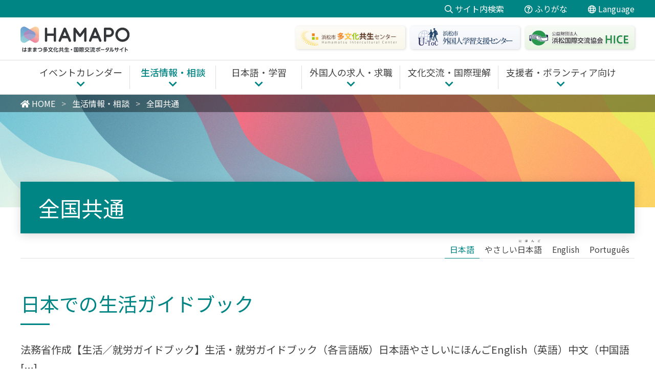

--- FILE ---
content_type: text/html; charset=UTF-8
request_url: https://www.hi-hice.jp/ja/life/common/
body_size: 9334
content:
<!doctype html>
<html lang="ja">
<head>
	<meta charset="UTF-8">
	<meta name="viewport" content="width=device-width, initial-scale=1, minimum-scale=1">

        
    <meta name="keywords" content="">
    <meta name="description" content="このページは「全国共通」について掲載しています。">
    <meta property="og:site_name" content="HAMAPO">
    <meta property="og:type" content="article">
    <meta property="og:title" content="全国共通 | HAMAPO - はままつ多文化共生・国際交流ポータルサイト">
    <meta property="og:url" content="https://www.hi-hice.jp/ja/life/common/">
    <meta property="og:description" content="このページは「全国共通」について掲載しています。">
    <meta property="og:image" content="https://www.hi-hice.jp/uploads/ogp_default.png">
    <meta name="twitter:card" content="summary_large_image">

    
    <title>全国共通 | HAMAPO - はままつ多文化共生・国際交流ポータルサイト</title>

    <!-- Google Tag Manager -->
    <script>(function(w,d,s,l,i){w[l]=w[l]||[];w[l].push({'gtm.start':
    new Date().getTime(),event:'gtm.js'});var f=d.getElementsByTagName(s)[0],
    j=d.createElement(s),dl=l!='dataLayer'?'&l='+l:'';j.async=true;j.src=
    'https://www.googletagmanager.com/gtm.js?id='+i+dl;f.parentNode.insertBefore(j,f);
    })(window,document,'script','dataLayer','GTM-KQ88XFJ');</script>
    <!-- End Google Tag Manager -->

    <meta name='robots' content='max-image-preview:large' />
<link rel="alternate" hreflang="ja" href="https://www.hi-hice.jp/ja/life/common/" />
<link rel="alternate" hreflang="ja-easy" href="https://www.hi-hice.jp/ja-easy/life/common/" />
<link rel="alternate" hreflang="en" href="https://www.hi-hice.jp/en/life/common/" />
<link rel="alternate" hreflang="pt" href="https://www.hi-hice.jp/pt/life/common/" />
<link rel="alternate" hreflang="x-default" href="https://www.hi-hice.jp/ja/life/common/" />
<link rel='dns-prefetch' href='//s.w.org' />
<link rel='stylesheet' id='wp-block-library-css'  href='https://www.hi-hice.jp/w/wp-includes/css/dist/block-library/style.min.css?ver=5.9' media='all' />
<link rel='stylesheet' id='snow-monkey-forms/checkboxes-css'  href='https://www.hi-hice.jp/w/wp-content/plugins/snow-monkey-forms/dist/block/checkboxes/style.css?ver=1650941386' media='all' />
<link rel='stylesheet' id='snow-monkey-forms/text-css'  href='https://www.hi-hice.jp/w/wp-content/plugins/snow-monkey-forms/dist/block/text/style.css?ver=1650941386' media='all' />
<link rel='stylesheet' id='snow-monkey-forms/file-css'  href='https://www.hi-hice.jp/w/wp-content/plugins/snow-monkey-forms/dist/block/file/style.css?ver=1650941386' media='all' />
<link rel='stylesheet' id='snow-monkey-forms/item-css'  href='https://www.hi-hice.jp/w/wp-content/plugins/snow-monkey-forms/dist/block/item/style.css?ver=1650941386' media='all' />
<link rel='stylesheet' id='snow-monkey-forms/radio-buttons-css'  href='https://www.hi-hice.jp/w/wp-content/plugins/snow-monkey-forms/dist/block/radio-buttons/style.css?ver=1650941386' media='all' />
<link rel='stylesheet' id='snow-monkey-forms/select-css'  href='https://www.hi-hice.jp/w/wp-content/plugins/snow-monkey-forms/dist/block/select/style.css?ver=1650941386' media='all' />
<link rel='stylesheet' id='snow-monkey-forms/textarea-css'  href='https://www.hi-hice.jp/w/wp-content/plugins/snow-monkey-forms/dist/block/textarea/style.css?ver=1650941386' media='all' />
<link rel='stylesheet' id='snow-monkey-forms-css'  href='https://www.hi-hice.jp/w/wp-content/plugins/snow-monkey-forms/dist/css/app.css?ver=1650941386' media='all' />
<style id='global-styles-inline-css' type='text/css'>
body{--wp--preset--color--black: #000000;--wp--preset--color--cyan-bluish-gray: #abb8c3;--wp--preset--color--white: #ffffff;--wp--preset--color--pale-pink: #f78da7;--wp--preset--color--vivid-red: #cf2e2e;--wp--preset--color--luminous-vivid-orange: #ff6900;--wp--preset--color--luminous-vivid-amber: #fcb900;--wp--preset--color--light-green-cyan: #7bdcb5;--wp--preset--color--vivid-green-cyan: #00d084;--wp--preset--color--pale-cyan-blue: #8ed1fc;--wp--preset--color--vivid-cyan-blue: #0693e3;--wp--preset--color--vivid-purple: #9b51e0;--wp--preset--gradient--vivid-cyan-blue-to-vivid-purple: linear-gradient(135deg,rgba(6,147,227,1) 0%,rgb(155,81,224) 100%);--wp--preset--gradient--light-green-cyan-to-vivid-green-cyan: linear-gradient(135deg,rgb(122,220,180) 0%,rgb(0,208,130) 100%);--wp--preset--gradient--luminous-vivid-amber-to-luminous-vivid-orange: linear-gradient(135deg,rgba(252,185,0,1) 0%,rgba(255,105,0,1) 100%);--wp--preset--gradient--luminous-vivid-orange-to-vivid-red: linear-gradient(135deg,rgba(255,105,0,1) 0%,rgb(207,46,46) 100%);--wp--preset--gradient--very-light-gray-to-cyan-bluish-gray: linear-gradient(135deg,rgb(238,238,238) 0%,rgb(169,184,195) 100%);--wp--preset--gradient--cool-to-warm-spectrum: linear-gradient(135deg,rgb(74,234,220) 0%,rgb(151,120,209) 20%,rgb(207,42,186) 40%,rgb(238,44,130) 60%,rgb(251,105,98) 80%,rgb(254,248,76) 100%);--wp--preset--gradient--blush-light-purple: linear-gradient(135deg,rgb(255,206,236) 0%,rgb(152,150,240) 100%);--wp--preset--gradient--blush-bordeaux: linear-gradient(135deg,rgb(254,205,165) 0%,rgb(254,45,45) 50%,rgb(107,0,62) 100%);--wp--preset--gradient--luminous-dusk: linear-gradient(135deg,rgb(255,203,112) 0%,rgb(199,81,192) 50%,rgb(65,88,208) 100%);--wp--preset--gradient--pale-ocean: linear-gradient(135deg,rgb(255,245,203) 0%,rgb(182,227,212) 50%,rgb(51,167,181) 100%);--wp--preset--gradient--electric-grass: linear-gradient(135deg,rgb(202,248,128) 0%,rgb(113,206,126) 100%);--wp--preset--gradient--midnight: linear-gradient(135deg,rgb(2,3,129) 0%,rgb(40,116,252) 100%);--wp--preset--duotone--dark-grayscale: url('#wp-duotone-dark-grayscale');--wp--preset--duotone--grayscale: url('#wp-duotone-grayscale');--wp--preset--duotone--purple-yellow: url('#wp-duotone-purple-yellow');--wp--preset--duotone--blue-red: url('#wp-duotone-blue-red');--wp--preset--duotone--midnight: url('#wp-duotone-midnight');--wp--preset--duotone--magenta-yellow: url('#wp-duotone-magenta-yellow');--wp--preset--duotone--purple-green: url('#wp-duotone-purple-green');--wp--preset--duotone--blue-orange: url('#wp-duotone-blue-orange');--wp--preset--font-size--small: 13px;--wp--preset--font-size--medium: 20px;--wp--preset--font-size--large: 36px;--wp--preset--font-size--x-large: 42px;}.has-black-color{color: var(--wp--preset--color--black) !important;}.has-cyan-bluish-gray-color{color: var(--wp--preset--color--cyan-bluish-gray) !important;}.has-white-color{color: var(--wp--preset--color--white) !important;}.has-pale-pink-color{color: var(--wp--preset--color--pale-pink) !important;}.has-vivid-red-color{color: var(--wp--preset--color--vivid-red) !important;}.has-luminous-vivid-orange-color{color: var(--wp--preset--color--luminous-vivid-orange) !important;}.has-luminous-vivid-amber-color{color: var(--wp--preset--color--luminous-vivid-amber) !important;}.has-light-green-cyan-color{color: var(--wp--preset--color--light-green-cyan) !important;}.has-vivid-green-cyan-color{color: var(--wp--preset--color--vivid-green-cyan) !important;}.has-pale-cyan-blue-color{color: var(--wp--preset--color--pale-cyan-blue) !important;}.has-vivid-cyan-blue-color{color: var(--wp--preset--color--vivid-cyan-blue) !important;}.has-vivid-purple-color{color: var(--wp--preset--color--vivid-purple) !important;}.has-black-background-color{background-color: var(--wp--preset--color--black) !important;}.has-cyan-bluish-gray-background-color{background-color: var(--wp--preset--color--cyan-bluish-gray) !important;}.has-white-background-color{background-color: var(--wp--preset--color--white) !important;}.has-pale-pink-background-color{background-color: var(--wp--preset--color--pale-pink) !important;}.has-vivid-red-background-color{background-color: var(--wp--preset--color--vivid-red) !important;}.has-luminous-vivid-orange-background-color{background-color: var(--wp--preset--color--luminous-vivid-orange) !important;}.has-luminous-vivid-amber-background-color{background-color: var(--wp--preset--color--luminous-vivid-amber) !important;}.has-light-green-cyan-background-color{background-color: var(--wp--preset--color--light-green-cyan) !important;}.has-vivid-green-cyan-background-color{background-color: var(--wp--preset--color--vivid-green-cyan) !important;}.has-pale-cyan-blue-background-color{background-color: var(--wp--preset--color--pale-cyan-blue) !important;}.has-vivid-cyan-blue-background-color{background-color: var(--wp--preset--color--vivid-cyan-blue) !important;}.has-vivid-purple-background-color{background-color: var(--wp--preset--color--vivid-purple) !important;}.has-black-border-color{border-color: var(--wp--preset--color--black) !important;}.has-cyan-bluish-gray-border-color{border-color: var(--wp--preset--color--cyan-bluish-gray) !important;}.has-white-border-color{border-color: var(--wp--preset--color--white) !important;}.has-pale-pink-border-color{border-color: var(--wp--preset--color--pale-pink) !important;}.has-vivid-red-border-color{border-color: var(--wp--preset--color--vivid-red) !important;}.has-luminous-vivid-orange-border-color{border-color: var(--wp--preset--color--luminous-vivid-orange) !important;}.has-luminous-vivid-amber-border-color{border-color: var(--wp--preset--color--luminous-vivid-amber) !important;}.has-light-green-cyan-border-color{border-color: var(--wp--preset--color--light-green-cyan) !important;}.has-vivid-green-cyan-border-color{border-color: var(--wp--preset--color--vivid-green-cyan) !important;}.has-pale-cyan-blue-border-color{border-color: var(--wp--preset--color--pale-cyan-blue) !important;}.has-vivid-cyan-blue-border-color{border-color: var(--wp--preset--color--vivid-cyan-blue) !important;}.has-vivid-purple-border-color{border-color: var(--wp--preset--color--vivid-purple) !important;}.has-vivid-cyan-blue-to-vivid-purple-gradient-background{background: var(--wp--preset--gradient--vivid-cyan-blue-to-vivid-purple) !important;}.has-light-green-cyan-to-vivid-green-cyan-gradient-background{background: var(--wp--preset--gradient--light-green-cyan-to-vivid-green-cyan) !important;}.has-luminous-vivid-amber-to-luminous-vivid-orange-gradient-background{background: var(--wp--preset--gradient--luminous-vivid-amber-to-luminous-vivid-orange) !important;}.has-luminous-vivid-orange-to-vivid-red-gradient-background{background: var(--wp--preset--gradient--luminous-vivid-orange-to-vivid-red) !important;}.has-very-light-gray-to-cyan-bluish-gray-gradient-background{background: var(--wp--preset--gradient--very-light-gray-to-cyan-bluish-gray) !important;}.has-cool-to-warm-spectrum-gradient-background{background: var(--wp--preset--gradient--cool-to-warm-spectrum) !important;}.has-blush-light-purple-gradient-background{background: var(--wp--preset--gradient--blush-light-purple) !important;}.has-blush-bordeaux-gradient-background{background: var(--wp--preset--gradient--blush-bordeaux) !important;}.has-luminous-dusk-gradient-background{background: var(--wp--preset--gradient--luminous-dusk) !important;}.has-pale-ocean-gradient-background{background: var(--wp--preset--gradient--pale-ocean) !important;}.has-electric-grass-gradient-background{background: var(--wp--preset--gradient--electric-grass) !important;}.has-midnight-gradient-background{background: var(--wp--preset--gradient--midnight) !important;}.has-small-font-size{font-size: var(--wp--preset--font-size--small) !important;}.has-medium-font-size{font-size: var(--wp--preset--font-size--medium) !important;}.has-large-font-size{font-size: var(--wp--preset--font-size--large) !important;}.has-x-large-font-size{font-size: var(--wp--preset--font-size--x-large) !important;}
</style>
<link rel='stylesheet' id='wpml-blocks-css'  href='https://www.hi-hice.jp/w/wp-content/plugins/sitepress-multilingual-cms/dist/css/blocks/styles.css?ver=4.6.9' media='all' />
<link rel='stylesheet' id='wpml-menu-item-0-css'  href='https://www.hi-hice.jp/w/wp-content/plugins/sitepress-multilingual-cms/templates/language-switchers/menu-item/style.min.css?ver=1' media='all' />
<link rel='stylesheet' id='wp-pagenavi-css'  href='https://www.hi-hice.jp/w/wp-content/plugins/wp-pagenavi/pagenavi-css.css?ver=2.70' media='all' />
<link rel='stylesheet' id='resscss-css'  href='https://www.hi-hice.jp/w/wp-content/themes/hice/assets/css/ress.css?ver=5.9' media='all' />
<link rel='stylesheet' id='facss-css'  href='https://www.hi-hice.jp/w/wp-content/themes/hice/assets/css/fa_all.min.css?ver=5.9' media='all' />
<link rel='stylesheet' id='themecss-css'  href='https://www.hi-hice.jp/w/wp-content/themes/hice/assets/css/theme.css?ver=5.9' media='all' />
<link rel='stylesheet' id='printcss-css'  href='https://www.hi-hice.jp/w/wp-content/themes/hice/assets/css/print.css?ver=5.9' media='all' />
<script src='https://www.hi-hice.jp/w/wp-includes/js/jquery/jquery.min.js?ver=3.6.0' id='jquery-core-js'></script>
<script src='https://www.hi-hice.jp/w/wp-includes/js/jquery/jquery-migrate.min.js?ver=3.3.2' id='jquery-migrate-js'></script>
<script src='https://www.hi-hice.jp/w/wp-content/themes/hice/assets/js/control.js?ver=5.9' id='controljs-js'></script>
<script src='https://www.hi-hice.jp/w/wp-content/themes/hice/assets/js/share.js?ver=5.9' id='sharejs-js'></script>
<script src='https://www.hi-hice.jp/w/wp-content/themes/hice/assets/js/translate.js?ver=5.9' id='translatejs-js'></script>
<script src='https://www.hi-hice.jp/w/wp-content/themes/hice/assets/js/infinite-scroll.min.js?ver=5.9' id='infinite-scrolljs-js'></script>
<link rel="https://api.w.org/" href="https://www.hi-hice.jp/ja/wp-json/" /><link rel="alternate" type="application/json" href="https://www.hi-hice.jp/ja/wp-json/wp/v2/pages/19" /><link rel="EditURI" type="application/rsd+xml" title="RSD" href="https://www.hi-hice.jp/w/xmlrpc.php?rsd" />
<link rel="wlwmanifest" type="application/wlwmanifest+xml" href="https://www.hi-hice.jp/w/wp-includes/wlwmanifest.xml" /> 
<meta name="generator" content="WordPress 5.9" />
<link rel="canonical" href="https://www.hi-hice.jp/ja/life/common/" />
<link rel='shortlink' href='https://www.hi-hice.jp/ja/?p=19' />
<link rel="alternate" type="application/json+oembed" href="https://www.hi-hice.jp/ja/wp-json/oembed/1.0/embed?url=https%3A%2F%2Fwww.hi-hice.jp%2Fja%2Flife%2Fcommon%2F" />
<link rel="alternate" type="text/xml+oembed" href="https://www.hi-hice.jp/ja/wp-json/oembed/1.0/embed?url=https%3A%2F%2Fwww.hi-hice.jp%2Fja%2Flife%2Fcommon%2F&#038;format=xml" />
<meta name="generator" content="WPML ver:4.6.9 stt:69,1,66,25,28,68,67,2,57;" />
<style>#wpadminbar #wp-admin-bar-new-content>a.ab-item{pointer-events: none;}</style><link rel="icon" href="/uploads/cropped-favicon-2-32x32.png" sizes="32x32" />
<link rel="icon" href="/uploads/cropped-favicon-2-192x192.png" sizes="192x192" />
<link rel="apple-touch-icon" href="/uploads/cropped-favicon-2-180x180.png" />
<meta name="msapplication-TileImage" content="/uploads/cropped-favicon-2-270x270.png" />

    <!-- ▼ GoogleFonts ▼ -->
    <link rel="preconnect" href="https://fonts.googleapis.com">
    <link rel="preconnect" href="https://fonts.gstatic.com" crossorigin>
            <link href="https://fonts.googleapis.com/css2?family=Noto+Sans+JP:wght@300;400;500;700&display=swap" rel="stylesheet">
        <style>body{font-family: 'Noto Sans JP', sans-serif;}</style>
        
    <!-- ▲ GoogleFonts ▲ -->
</head>

<body class="page-template-default page page-id-19 page-parent page-child parent-pageid-15">

<!-- Google Tag Manager (noscript) -->
<noscript><iframe src="https://www.googletagmanager.com/ns.html?id=GTM-KQ88XFJ"
height="0" width="0" style="display:none;visibility:hidden"></iframe></noscript>
<!-- End Google Tag Manager (noscript) -->

<div id="page" class="site">
	<a class="skip-link screen-reader-text" href="#primary">Skip to content</a>

	<header>
        <div class="hice__function">
            <ul class="hice__function__menu">
                                <li><i class="far fa-search"></i> サイト内検索                    <div class="hice__function__menu--search">
                        <form action="https://www.hi-hice.jp/ja/">
                            <input type="search" name="s" placeholder="サイト内検索" class="hice__search__input">
                            <button type="submit"><i class="far fa-search"></i></button>
                        </form>
                    </div>
                </li>
                
                                <li><i class="far fa-question-circle"></i> ふりがな
                <div class="hice__function__menu--furigana">
                    <p>「ひらがなめがね」をつかって、<br>このウェブサイトにふりがなを<br>つけることができます。</p>
                    <a href="https://trans.hiragana.jp/ruby/https://www.hi-hice.jp/ja/life/common/" target="_blank"><i class="fas fa-pencil"></i> ふりがなをつける</a>
                    <p style="margin-top: 0;"><small>※外部サービスに移動するため一部の機能が使えなくなります</small></p>
                </div>
                </li>
                                
                <li><i class="far fa-globe"></i> Language
                    <div class="hice__function__menu--language">
                        <ul>
                            <li><a class="hice__translate--general" href="/ja/">日本語</a></li>
                            <li><a class="hice__translate--general" href="/ja-easy/">やさしい<ruby>日本語<rt>にほんご</rt></ruby></a></li>
                            <li><a class="hice__translate--general" href="/en/">English</a></li>
                            <li><a class="hice__translate--general" href="/pt/">Português</a></li>
                            <li><a class="hice__translate--general" href="/fil/">Filipino</a></li>
                            <li><a class="hice__translate--general" href="/vi/">Tiếng Việt</a></li>
                            <li><a class="hice__translate--general" href="/zh/">中文</a></li>
                            <li><a class="hice__translate--general" href="/es/">Español</a></li>
                            <li><a class="hice__translate--general" href="/id/">Indonesia</a></li>
                        </ul>
                    </div>
                </li>
            </ul>
        </div>

        <div class="hice__header">
            <div class="hice__header__logo"><a class="sitelogo" href="https://www.hi-hice.jp/ja/">
                                    <img src="https://www.hi-hice.jp/w/wp-content/themes/hice/assets/img/logo-sample.svg" alt="HAMAPO - はままつ多文化共生・国際交流ポータルサイト">
                            </a></div>
            <ul class="hice__header__menu"><li id="menu-item-15088" class="menu-item menu-item-type-post_type menu-item-object-page menu-item-15088"><a href="https://www.hi-hice.jp/ja/organization-overview/about-us/inter/"><img src="/uploads/bnr_header_inter-ja.png" alt="浜松市多文化共生センター"></a></li>
<li id="menu-item-15087" class="menu-item menu-item-type-post_type menu-item-object-page menu-item-15087"><a href="https://www.hi-hice.jp/ja/organization-overview/about-us/u-toc/"><img src="/uploads/bnr_header_utoc-ja.png" alt="浜松市外国人学習支援センター"></a></li>
<li id="menu-item-15086" class="menu-item menu-item-type-post_type menu-item-object-page menu-item-15086"><a href="https://www.hi-hice.jp/ja/organization-overview/about-us/hice/"><img src="/uploads/bnr_header_hice-ja.png" alt="浜松国際交流協会"></a></li>
</ul>
            <div class="hice__header__buttons">
                <button class="hice__header__button hice__header__button--lang"><span>LANG</span><i class="fal fa-globe"></i></button>
                                <button class="hice__header__button hice__header__button--menu"><span>MENU</span><i class="fal fa-bars"></i></button>
                            </div>
        </div>

        <nav class="hice__gnav"><ul class="hice__gnav__menu"><li id="menu-item-15480" class="menu-item menu-item-type-custom menu-item-object-custom menu-item-15480"><a href="/event-calendar/"><span>イベントカレンダー</span></a></li>
<li id="menu-item-4807" class="menu-item menu-item-type-post_type menu-item-object-page current-page-ancestor current-menu-ancestor current-page-parent current_page_ancestor menu-item-has-children menu-item-4807"><a href="https://www.hi-hice.jp/ja/life/"><span>生活情報・相談</span></a>
<ul class="sub-menu">
	<li id="menu-item-4826" class="menu-item menu-item-type-post_type menu-item-object-page current-page-ancestor current-menu-ancestor current-menu-parent current-page-parent current_page_parent current_page_ancestor menu-item-has-children menu-item-4826"><a href="https://www.hi-hice.jp/ja/life/"><span>生活情報・相談 TOP</span></a>
	<ul class="sub-menu">
		<li id="menu-item-4808" class="menu-item menu-item-type-post_type menu-item-object-page menu-item-4808"><a href="https://www.hi-hice.jp/ja/life/guide/"><span>浜松市内の情報・相談</span></a></li>
		<li id="menu-item-4809" class="menu-item menu-item-type-post_type menu-item-object-page current-menu-item page_item page-item-19 current_page_item menu-item-4809"><a href="https://www.hi-hice.jp/ja/life/common/" aria-current="page"><span>全国共通</span></a></li>
	</ul>
</li>
</ul>
</li>
<li id="menu-item-4810" class="menu-item menu-item-type-post_type menu-item-object-page menu-item-has-children menu-item-4810"><a href="https://www.hi-hice.jp/ja/learning/"><span>日本語・学習</span></a>
<ul class="sub-menu">
	<li id="menu-item-4827" class="menu-item menu-item-type-post_type menu-item-object-page menu-item-has-children menu-item-4827"><a href="https://www.hi-hice.jp/ja/learning/"><span>日本語・学習 TOP</span></a>
	<ul class="sub-menu">
		<li id="menu-item-4811" class="menu-item menu-item-type-post_type menu-item-object-page menu-item-4811"><a href="https://www.hi-hice.jp/ja/learning/j_japanese-classroom/"><span>日本語を教室で学ぶ</span></a></li>
		<li id="menu-item-4812" class="menu-item menu-item-type-post_type menu-item-object-page menu-item-4812"><a href="https://www.hi-hice.jp/ja/learning/self-study/"><span>自分で学ぶ</span></a></li>
		<li id="menu-item-181237" class="menu-item menu-item-type-post_type menu-item-object-page menu-item-181237"><a href="https://www.hi-hice.jp/ja/learning/jlpt_josei/"><span>HICE日本語能力試験（JLPT）助成事業</span></a></li>
	</ul>
</li>
</ul>
</li>
<li id="menu-item-4813" class="menu-item menu-item-type-post_type menu-item-object-page menu-item-has-children menu-item-4813"><a href="https://www.hi-hice.jp/ja/job/"><span>外国人の求人・求職</span></a>
<ul class="sub-menu">
	<li id="menu-item-4828" class="menu-item menu-item-type-post_type menu-item-object-page menu-item-has-children menu-item-4828"><a href="https://www.hi-hice.jp/ja/job/"><span>外国人の求人・求職 TOP</span></a>
	<ul class="sub-menu">
		<li id="menu-item-4814" class="menu-item menu-item-type-post_type menu-item-object-page menu-item-4814"><a href="https://www.hi-hice.jp/ja/job/search/"><span>仕事を探す</span></a></li>
		<li id="menu-item-4815" class="menu-item menu-item-type-post_type menu-item-object-page menu-item-4815"><a href="https://www.hi-hice.jp/ja/job/fixation-support/"><span>職場定着サポート</span></a></li>
	</ul>
</li>
</ul>
</li>
<li id="menu-item-4816" class="menu-item menu-item-type-post_type menu-item-object-page menu-item-has-children menu-item-4816"><a href="https://www.hi-hice.jp/ja/international-culture/"><span>文化交流・国際理解</span></a>
<ul class="sub-menu">
	<li id="menu-item-4823" class="menu-item menu-item-type-post_type menu-item-object-page menu-item-has-children menu-item-4823"><a href="https://www.hi-hice.jp/ja/international-culture/"><span>文化交流・国際理解 TOP</span></a>
	<ul class="sub-menu">
		<li id="menu-item-13259" class="menu-item menu-item-type-post_type menu-item-object-page menu-item-13259"><a href="https://www.hi-hice.jp/ja/international-culture/course/"><span>国際理解・交流のための講座</span></a></li>
		<li id="menu-item-4836" class="menu-item menu-item-type-post_type menu-item-object-page menu-item-4836"><a href="https://www.hi-hice.jp/ja/international-culture/event/"><span>国際交流イベント</span></a></li>
		<li id="menu-item-4835" class="menu-item menu-item-type-post_type menu-item-object-page menu-item-4835"><a href="https://www.hi-hice.jp/ja/international-culture/homestay-coordination/"><span>ホームステイコーディネート</span></a></li>
		<li id="menu-item-4817" class="menu-item menu-item-type-post_type menu-item-object-page menu-item-4817"><a href="https://www.hi-hice.jp/ja/international-culture/fairtrade-support/"><span>フェアトレード活動支援</span></a></li>
		<li id="menu-item-4818" class="menu-item menu-item-type-post_type menu-item-object-page menu-item-4818"><a href="https://www.hi-hice.jp/ja/international-culture/citizen-group-support/"><span>市民グループ活動支援</span></a></li>
	</ul>
</li>
</ul>
</li>
<li id="menu-item-4819" class="menu-item menu-item-type-post_type menu-item-object-page menu-item-has-children menu-item-4819"><a href="https://www.hi-hice.jp/ja/for-supporter/"><span>支援者・ボランティア向け</span></a>
<ul class="sub-menu">
	<li id="menu-item-4824" class="menu-item menu-item-type-post_type menu-item-object-page menu-item-has-children menu-item-4824"><a href="https://www.hi-hice.jp/ja/for-supporter/"><span>支援者・ボランティア向け TOP</span></a>
	<ul class="sub-menu">
		<li id="menu-item-4838" class="menu-item menu-item-type-post_type menu-item-object-page menu-item-4838"><a href="https://www.hi-hice.jp/ja/for-supporter/training/"><span>研修・養成講座のご案内</span></a></li>
		<li id="menu-item-4837" class="menu-item menu-item-type-post_type menu-item-object-page menu-item-4837"><a href="https://www.hi-hice.jp/ja/for-supporter/volunteer/"><span>ボランティア活動</span></a></li>
		<li id="menu-item-4820" class="menu-item menu-item-type-post_type menu-item-object-page menu-item-4820"><a href="https://www.hi-hice.jp/ja/for-supporter/interpretation-request/"><span>通訳・翻訳を依頼したい</span></a></li>
		<li id="menu-item-4821" class="menu-item menu-item-type-post_type menu-item-object-page menu-item-4821"><a href="https://www.hi-hice.jp/ja/for-supporter/material-download/"><span>教材・報告書ダウンロード</span></a></li>
	</ul>
</li>
</ul>
</li>
</ul></nav>        
    </header>

    <div id="hice__splang" class="hice__hamb hice__splang">
        <div class="hice__hamb__head">
            <span class="hice__hamb__title">LANGUAGE</span>
            <button class="hice__hamb__close"><span>閉じる</span><i class="fal fa-times"></i></button>
        </div>
        <div class="hice__hamb__inr">
            <ul class="hice__hamb__list">
                <li><a class="hice__translate--general" href="/ja/">日本語</a></li>
                <li><a class="hice__translate--general" href="/ja-easy/">やさしい<ruby>日本語<rt>にほんご</rt></ruby></a></li>
                <li><a class="hice__translate--general" href="/en/">English</a></li>
                <li><a class="hice__translate--general" href="/pt/">Português</a></li>
                <li><a class="hice__translate--general" href="/fil/">Filipino</a></li>
                <li><a class="hice__translate--general" href="/vi/">Tiếng Việt</a></li>
                <li><a class="hice__translate--general" href="/zh/">中文</a></li>
                <li><a class="hice__translate--general" href="/es/">Español</a></li>
                <li><a class="hice__translate--general" href="/id/">Indonesia</a></li>
            </ul>
                            <div class="hice__hamb__furigana">
                    <p>「ひらがなめがね」をつかって、このウェブサイトにふりがなをつけることができます。</p>
                    <a href="https://trans.hiragana.jp/ruby/https://www.hi-hice.jp/ja/life/common/" target="_blank"><i class="fas fa-pencil"></i> ふりがなをつける</a>
                    <p style="margin-top: 0;"><small>※外部サービスに移動するため一部の機能が使えなくなります</small></p>
                </div>
                    </div>
    </div>

    <div id="hice__spmenu" class="hice__hamb hice__spmenu">
        <div class="hice__hamb__head">
            <a class="sitelogo" href="https://www.hi-hice.jp/ja/">
                                    <img src="https://www.hi-hice.jp/w/wp-content/themes/hice/assets/img/logo-sample-white.svg" alt="HAMAPO - はままつ多文化共生・国際交流ポータルサイト">
                            </a>
            <button class="hice__hamb__close"><span>閉じる</span><i class="fal fa-times"></i></button>
        </div>
        <div class="hice__hamb__inr">
            <div class="hice__hamb__search">
                <form action="https://www.hi-hice.jp/ja/">
                    <input type="search" name="s" placeholder="サイト内検索" class="hice__search__input"><button type="submit"><i class="far fa-search"></i></button>
                </form>
            </div>
        </div>
        <div class="hice__hamb__bnr">
            <a href="/organization-overview/about-us/inter/"><img src="/uploads/bnr_header_inter-ja.png" alt="浜松市多文化共生センター"></a>
            <a href="/organization-overview/about-us/u-toc/"><img src="/uploads/bnr_header_utoc-ja.png" alt="浜松市外国人学習支援センター"></a>
            <a href="/organization-overview/about-us/hice/"><img src="/uploads/bnr_header_hice-ja.png" alt="浜松国際交流協会"></a>
        </div>
    </div>

	<main id="primary" class="site-main">

	<div class="hice__breadcrumb" typeof="BreadcrumbList" vocab="https://schema.org/">
    <div><!-- Breadcrumb NavXT 7.3.0 -->
<span property="itemListElement" typeof="ListItem"><a property="item" typeof="WebPage" title="Go to HAMAPO." href="https://www.hi-hice.jp/ja/" class="home" ><span property="name"><i class="fas fa-home"></i> HOME</span></a><meta property="position" content="1"></span> &gt; <span property="itemListElement" typeof="ListItem"><a property="item" typeof="WebPage" title="生活情報・相談へ移動する" href="https://www.hi-hice.jp/ja/life/" class="post post-page" ><span property="name">生活情報・相談</span></a><meta property="position" content="2"></span> &gt; <span property="itemListElement" typeof="ListItem"><span property="name" class="post post-page current-item">全国共通</span><meta property="url" content="https://www.hi-hice.jp/ja/life/common/"><meta property="position" content="3"></span></div>
</div>

<div class="hice__h1">
        <div class="hice__h1__visual"><img src="https://www.hi-hice.jp/w/wp-content/themes/hice/assets/img/bg_vi-default.png" alt=""></div>
    <h1 class="hice__h1__title entry-title">全国共通</h1></div>
		<article id="post-19" class="article">
			<div class="hice__translate"><ul><li id="menu-item-wpml-ls-49-ja" class="menu-item wpml-ls-slot-49 wpml-ls-item wpml-ls-item-ja wpml-ls-current-language wpml-ls-menu-item wpml-ls-first-item menu-item-type-wpml_ls_menu_item menu-item-object-wpml_ls_menu_item menu-item-wpml-ls-49-ja"><a title="日本語" href="https://www.hi-hice.jp/ja/life/common/"><span class="wpml-ls-native" lang="ja">日本語</span></a></li>
<li id="menu-item-wpml-ls-49-ja-easy" class="menu-item wpml-ls-slot-49 wpml-ls-item wpml-ls-item-ja-easy wpml-ls-menu-item menu-item-type-wpml_ls_menu_item menu-item-object-wpml_ls_menu_item menu-item-wpml-ls-49-ja-easy"><a title="やさしい日本語" href="https://www.hi-hice.jp/ja-easy/life/common/"><span class="wpml-ls-native" lang="ja-easy">やさしい日本語</span></a></li>
<li id="menu-item-wpml-ls-49-en" class="menu-item wpml-ls-slot-49 wpml-ls-item wpml-ls-item-en wpml-ls-menu-item menu-item-type-wpml_ls_menu_item menu-item-object-wpml_ls_menu_item menu-item-wpml-ls-49-en"><a title="English" href="https://www.hi-hice.jp/en/life/common/"><span class="wpml-ls-native" lang="en">English</span></a></li>
<li id="menu-item-wpml-ls-49-pt" class="menu-item wpml-ls-slot-49 wpml-ls-item wpml-ls-item-pt wpml-ls-menu-item wpml-ls-last-item menu-item-type-wpml_ls_menu_item menu-item-object-wpml_ls_menu_item menu-item-wpml-ls-49-pt"><a title="Português" href="https://www.hi-hice.jp/pt/life/common/"><span class="wpml-ls-native" lang="pt">Português</span></a></li>
</ul></div>
			<div class="entry-content">
						</div>

			
			
			<div>
			<h2>日本での生活ガイドブック</h2>
            <div class="hice__img-txt">
				                <div class="hice__img-txt__txt">
                    <p>法務省作成【生活／就労ガイドブック】生活・就労ガイドブック（各言語版）日本語やさしいにほんごEnglish（英語）中文（中国語[…]</p>
                    <div class="hice__button__wrp"><a class="hice__button" href="https://www.hi-hice.jp/ja/life/common/living-guidebook/">くわしく見る</a></div>
                </div>
            </div>
			</div>

			
			
			<div>
			<h2>FRESC</h2>
            <div class="hice__img-txt">
				                <div class="hice__img-txt__txt">
                    <p>外国人在留支援センター【法務省出入国在留管理庁】外国人在留支援センター（FRESC／フレスク）は、日本で暮らし活躍する外国人[…]</p>
                    <div class="hice__button__wrp"><a class="hice__button" href="https://www.hi-hice.jp/ja/life/common/fresc/">くわしく見る</a></div>
                </div>
            </div>
			</div>

			
			
			<div>
			<h2>技能実習生向けサイト</h2>
            <div class="hice__img-txt">
				                <div class="hice__img-txt__txt">
                    <p>外国人技能実習機構HP（OTIT)技能実習機構の多言語相談技能実習生の方に関する様々な情報が掲載されています。母国語による相談[…]</p>
                    <div class="hice__button__wrp"><a class="hice__button" href="https://www.hi-hice.jp/ja/life/common/for-technical-intern-trainees/">くわしく見る</a></div>
                </div>
            </div>
			</div>

			
			
			<div>
			<h2>外国人支援民間団体</h2>
            <div class="hice__img-txt">
				                <div class="hice__img-txt__txt">
                    <p>移住者と連帯する全国ネットワーク（移住連）「特定非営利活動法人 移住者と連帯する全国ネットワーク（移住連）」は、日本に暮[…]</p>
                    <div class="hice__button__wrp"><a class="hice__button" href="https://www.hi-hice.jp/ja/life/common/foreigner-support-group/">くわしく見る</a></div>
                </div>
            </div>
			</div>

			
			
			<div class="hice__share-menu">
    <h2><i class="fas fa-share-alt"></i> ページを共有</h2>
    <ul>
        <li class="hice__share__copy"><a class="hice__share__item" href="javascript:void(0);"><i class="far fa-link"></i><span>リンクをコピー</span></a><div class="hice__share__copy--copied">クリップボードにコピーしました</div></li>
        <li class="hice__share__qr"><a class="hice__share__item hice__modal__open" href="javascript:void(0);" data-target="hice__modal--qr"><i class="far fa-qrcode"></i><span>2次元コード</span></a></li>
        <li class="hice__share__facebook"><a class="hice__share__item" href="https://www.facebook.com/sharer.php?u=https://www.hi-hice.jp/ja/life/common/&t=全国共通 | HAMAPO" onclick="javascript:window.open(this.href, '_blank', 'menubar=no,toolbar=no,resizable=yes,scrollbars=yes,height=800,width=600');return false;"><i class="fab fa-facebook"></i><span>Facebook</span></a></li>
        <li class="hice__share__twitter"><a class="hice__share__item" href="https://twitter.com/intent/tweet?url=https://www.hi-hice.jp/ja/life/common/&text=%E5%85%A8%E5%9B%BD%E5%85%B1%E9%80%9A+%7C+HAMAPO" onclick="javascript:window.open(this.href, '_blank', 'menubar=no,toolbar=no,resizable=yes,scrollbars=yes,height=800,width=600');return false;"><i class="fab fa-twitter"></i><span>Twitter</span></a></li>
        <li class="hice__share__line"><a class="hice__share__item" href="https://line.me/R/msg/text/?https://www.hi-hice.jp/ja/life/common/%0a全国共通 | HAMAPO" target="_blank"><i class="fab fa-line"></i><span>LINE</span></a></li>
        <li class="hice__share__print"><a class="hice__share__item" href="#" onclick="window.print(); return false;"><i class="far fa-print"></i><span>ページを印刷</span></a></li>
    </ul>

    <div id="hice__modal--qr" class="hice__modal">
        <div class="hice__modal__bg"></div>
        <div class="hice__modal__content hice--center">
            <h2>全国共通</h2>
            <div><img src="https://api.qrserver.com/v1/create-qr-code/?size=300x300&data=https://www.hi-hice.jp/ja/life/common/" alt=""></div>
            <button class="hice__modal__close hice__button hice__button--noarrow"><i class="far fa-times"></i> 閉じる</button>
        </div>
    </div>
</div>
			<div class="hice__page-back"><a class="hice__button hice__button--back" href="https://www.hi-hice.jp/ja/life/">生活情報・相談へ戻る</a></div>		</article>
		
	</main><!-- #main -->



<div id="fb-root"></div>
<script async defer crossorigin="anonymous" src="https://connect.facebook.net/ja_JP/sdk.js#xfbml=1&version=v12.0" nonce="VcPdDaoL"></script>


<footer>
	<div id="hice__pagetop" class="hice__pagetop"><a href="#"><i class="fas fa-arrow-up"></i> PAGE TOP</a></div>
			<div class="hice__footer">
			<div>
				<div class="hice__footer__logo"><a class="sitelogo" href="https://www.hi-hice.jp/ja/">
													<img src="https://www.hi-hice.jp/w/wp-content/themes/hice/assets/img/logo-sample-white.svg" alt="HAMAPO - はままつ多文化共生・国際交流ポータルサイト">
											</a></div>
				<div class="hice__footer__sitemap">
    <ul>
        <li class="hice__footer__sitemap__alone"><a href="/ja/event-calendar/">イベントカレンダー</a></li>
        <li><a href="/ja/life/">生活情報・相談</a>
            <ul>
                <li class="hice__footer__sitemap__top"><a href="/ja/life/">生活情報・相談 TOP</a></li>
                <li><a href="/ja/life/guide/">浜松市内の情報・相談</a></li>
                <li><a href="/ja/life/common/">全国共通の情報・相談</a></li>
            </ul>
        </li>
        <li><a href="/ja/learning/">日本語・学習</a>
            <ul>
                <li class="hice__footer__sitemap__top"><a href="/ja/learning/">日本語・学習 TOP</a></li>
                <li><a href="/ja/learning/japanese-classroom/">日本語を教室で学ぶ</a></li>
                <li><a href="/ja/learning/self-study/">日本語を自分で学ぶ</a></li>
            </ul>
        </li>
        <li><a href="/ja/job/">外国人の求人・求職</a>
            <ul>
                <li class="hice__footer__sitemap__top"><a href="/ja/job/">外国人の求人・求職 TOP</a></li>
                <li><a href="/ja/job/search/">仕事を探す</a></li>
                <li><a href="/ja/job/fixation-support/">職場定着サポート</a></li>
            </ul>
        </li>
    </ul>
    <ul>
        <li><a href="/ja/international-culture/">文化交流・国際理解</a>
            <ul>
                <li class="hice__footer__sitemap__top"><a href="/ja/international-culture/">文化交流・国際理解 TOP</a></li>
                <li><a href="/ja/international-culture/course/">国際理解・交流のための講座</a></li>
                <li><a href="/ja/international-culture/event/">国際交流イベント</a></li>
                <li><a href="/ja/international-culture/homestay-coordination/">ホームステイコーディネート</a></li>
                <li><a href="/ja/international-culture/fairtrade-support/">フェアトレード活動支援</a></li>
                <li><a href="/ja/international-culture/citizen-group-support/">市民グループ活動支援</a></li>
            </ul>
        </li>
        <li><a href="/ja/for-supporter/">支援者・ボランティア向け</a>
            <ul>
                <li class="hice__footer__sitemap__top"><a href="/ja/for-supporter/">支援者・ボランティア向け TOP</a></li>
                <li><a href="/ja/for-supporter/training/">研修・養成講座のご案内</a></li>
                <li><a href="/ja/for-supporter/volunteer/">ボランティア活動</a></li>
                <li><a href="/ja/for-supporter/interpretation-request/">通訳・翻訳を依頼したい</a></li>
                <li><a href="/ja/for-supporter/material-download/">教材・報告書ダウンロード</a></li>
            </ul>
        </li>
        <li><a href="/ja/multicultural/">はままつ多文化事情</a>
            <ul>
                <li class="hice__footer__sitemap__top"><a href="/ja/multicultural/">はままつ多文化事情 TOP</a></li>
                <li><a href="/ja/multicultural/activity/">これまでの活動や取り組み</a></li>
                <li><a href="/ja/multicultural/link/">関連リンク集</a></li>
            </ul>
        </li>
    </ul>
    <div>
        <ul>
            <li><a href="/ja/information/">お知らせ一覧</a></li>
            <li><a href="/ja/application-download/">申請書ダウンロード</a></li>
            <li><a href="/ja/membership/">HICE会員募集</a></li>
            <li><a href="/ja/organization-overview/">組織概要</a></li>
            <li><a href="/ja/organization-overview/about-us/hice/annual-report/">情報公開資料</a></li>
            <li><a href="/ja/movie/">動画一覧</a></li>
            <li><a href="/ja/jica/">JICAデスク</a></li>
            <li><a href="/ja/terms-of-use/">サイト利用規約</a></li>
            <li><a href="/ja/privacy-policy/">プライバシーポリシー</a></li>
        </ul>
        <div class="hice__footer__sitemap__sns">
            <div><a href="https://www.facebook.com/hice2170/" target="_blank"><i class="fab fa-facebook"></i></a><a href="https://www.instagram.com/hice_hamamatsu/" target="_blank"><i class="fab fa-instagram"></i></a></div>
            <a href="/ja/sns/">SNSアカウント</a>
        </div>
        <div class="hice__footer__sitemap__btn">
            <a href="/ja/inquiry/"><i class="fas fa-envelope"></i> お問い合わせ</a>
        </div>
    </div>
</div>			</div>
		</div>
		<div class="hice__signature">
				<div>
			<ul>
				<li><a href="https://www.hi-hice.jp/ja/organization-overview/about-us/inter/">
						浜松市 多文化共生センター<br>
						<small>〒430-0916 浜松市中央区早馬町2番地の1 クリエート浜松4階</small>
						<small>Tel: 053-458-2170</small>
					</a></li>
				<li><a href="https://www.hi-hice.jp/ja/organization-overview/about-us/u-toc/">
						浜松市 外国人学習支援センター(U-ToC)<br>
						<small>〒431-0102 浜松市中央区雄踏町宇布見9611-1</small>
						<small>Tel: 053-592-1117</small>
					</a></li>
				<li><a href="https://www.hi-hice.jp/ja/organization-overview/about-us/hice/">
						公益財団法人 <br class="hice--max960">浜松国際交流協会(HICE ハイス)<br>
						<small>〒430-0916 浜松市中央区早馬町2番地の1 クリエート浜松4階</small>
						<small>Tel: 053-458-2170</small>
						<small>適格請求書発行事業者登録番号　T6080405004310</small>
					</a></li>
			</ul>
			<p>Copyright ©︎ HICE. All rights reserved.</p>
		</div>
	</div>
</footer>

<script id='snow-monkey-forms-js-before'>
var snowmonkeyforms = {"view_json_url":"https:\/\/www.hi-hice.jp\/ja\/wp-json\/snow-monkey-form\/v1\/view"}
</script>
<script src='https://www.hi-hice.jp/w/wp-content/plugins/snow-monkey-forms/dist/js/app.js?ver=1650941386' id='snow-monkey-forms-js'></script>

</div><!-- #page -->
</body>

</html>


--- FILE ---
content_type: text/html; charset=UTF-8
request_url: https://www.hi-hice.jp/w/wp-content/themes/hice/template-parts/parts-calendar-filter.php?year=2026&month=1&lang=ja
body_size: 818
content:

<h3>月から絞り込む</h3>
<div class="hice__event-calendar__filter__select">
	<select name="bymonth" onChange="location.href=this.value;">
						<option value="?event-month=202201" >
					2022年1月				</option>
						<option value="?event-month=202202" >
					2022年2月				</option>
						<option value="?event-month=202203" >
					2022年3月				</option>
						<option value="?event-month=202204" >
					2022年4月				</option>
						<option value="?event-month=202205" >
					2022年5月				</option>
						<option value="?event-month=202206" >
					2022年6月				</option>
						<option value="?event-month=202207" >
					2022年7月				</option>
						<option value="?event-month=202208" >
					2022年8月				</option>
						<option value="?event-month=202209" >
					2022年9月				</option>
						<option value="?event-month=202210" >
					2022年10月				</option>
						<option value="?event-month=202211" >
					2022年11月				</option>
						<option value="?event-month=202212" >
					2022年12月				</option>
						<option value="?event-month=202301" >
					2023年1月				</option>
						<option value="?event-month=202302" >
					2023年2月				</option>
						<option value="?event-month=202303" >
					2023年3月				</option>
						<option value="?event-month=202304" >
					2023年4月				</option>
						<option value="?event-month=202305" >
					2023年5月				</option>
						<option value="?event-month=202306" >
					2023年6月				</option>
						<option value="?event-month=202307" >
					2023年7月				</option>
						<option value="?event-month=202308" >
					2023年8月				</option>
						<option value="?event-month=202309" >
					2023年9月				</option>
						<option value="?event-month=202310" >
					2023年10月				</option>
						<option value="?event-month=202311" >
					2023年11月				</option>
						<option value="?event-month=202312" >
					2023年12月				</option>
						<option value="?event-month=202401" >
					2024年1月				</option>
						<option value="?event-month=202402" >
					2024年2月				</option>
						<option value="?event-month=202403" >
					2024年3月				</option>
						<option value="?event-month=202404" >
					2024年4月				</option>
						<option value="?event-month=202405" >
					2024年5月				</option>
						<option value="?event-month=202406" >
					2024年6月				</option>
						<option value="?event-month=202407" >
					2024年7月				</option>
						<option value="?event-month=202408" >
					2024年8月				</option>
						<option value="?event-month=202409" >
					2024年9月				</option>
						<option value="?event-month=202410" >
					2024年10月				</option>
						<option value="?event-month=202411" >
					2024年11月				</option>
						<option value="?event-month=202412" >
					2024年12月				</option>
						<option value="?event-month=202501" >
					2025年1月				</option>
						<option value="?event-month=202502" >
					2025年2月				</option>
						<option value="?event-month=202503" >
					2025年3月				</option>
						<option value="?event-month=202504" >
					2025年4月				</option>
						<option value="?event-month=202505" >
					2025年5月				</option>
						<option value="?event-month=202506" >
					2025年6月				</option>
						<option value="?event-month=202507" >
					2025年7月				</option>
						<option value="?event-month=202508" >
					2025年8月				</option>
						<option value="?event-month=202509" >
					2025年9月				</option>
						<option value="?event-month=202510" >
					2025年10月				</option>
						<option value="?event-month=202511" >
					2025年11月				</option>
						<option value="?event-month=202512" >
					2025年12月				</option>
						<option value="?event-month=202601"  selected>
					2026年1月				</option>
						<option value="?event-month=202602" >
					2026年2月				</option>
						<option value="?event-month=202603" >
					2026年3月				</option>
						<option value="?event-month=202604" >
					2026年4月				</option>
			</select>
</div>

<h3>日から絞り込む</h3>
<div class="hice__event-calendar__filter__calendar">
		<div class="hice__event-calendar__filter__calendar__head">
		<a href="#" onClick="prev(2026, 1); return false;" >
			<i class="far fa-chevron-left"></i>
		</a>
		<a href="?event-month=202601">
			2026年1月		</a>
		<a href="#" onClick="next(2026, 1); return false;" >
			<i class="far fa-chevron-right"></i>
		</a>
	</div>

	<table>
		<tr>
			<th class="sunday">日</th>
			<th>月</th>
			<th>火</th>
			<th>水</th>
			<th>木</th>
			<th>金</th>
			<th class="saturday">土</th>
		</tr>
		<tr>
			<td></td><td></td><td></td><td></td><td><a href="?event-month=202601&#038;event-day=01" class="hice--active">1</a></td><td><a href="?event-month=202601&#038;event-day=02" class="hice--active">2</a></td><td><a href="?event-month=202601&#038;event-day=03" class="hice--active">3</a></td></tr><tr><td><a href="?event-month=202601&#038;event-day=04" class="">4</a></td><td><a href="?event-month=202601&#038;event-day=05" class="">5</a></td><td><a href="?event-month=202601&#038;event-day=06" class="">6</a></td><td><a href="?event-month=202601&#038;event-day=07" class="">7</a></td><td><a href="?event-month=202601&#038;event-day=08" class="hice--active">8</a></td><td><a href="?event-month=202601&#038;event-day=09" class="">9</a></td><td><a href="?event-month=202601&#038;event-day=10" class="hice--active">10</a></td></tr><tr><td><a href="?event-month=202601&#038;event-day=11" class="">11</a></td><td><a href="?event-month=202601&#038;event-day=12" class="">12</a></td><td><a href="?event-month=202601&#038;event-day=13" class="">13</a></td><td><a href="?event-month=202601&#038;event-day=14" class="">14</a></td><td><a href="?event-month=202601&#038;event-day=15" class="">15</a></td><td><a href="?event-month=202601&#038;event-day=16" class="">16</a></td><td><a href="?event-month=202601&#038;event-day=17" class="hice--active">17</a></td></tr><tr><td><a href="?event-month=202601&#038;event-day=18" class="">18</a></td><td><a href="?event-month=202601&#038;event-day=19" class="">19</a></td><td><a href="?event-month=202601&#038;event-day=20" class="">20</a></td><td><a href="?event-month=202601&#038;event-day=21" class="">21</a></td><td><a href="?event-month=202601&#038;event-day=22" class="hice--active">22</a></td><td><a href="?event-month=202601&#038;event-day=23" class="">23</a></td><td><a href="?event-month=202601&#038;event-day=24" class="">24</a></td></tr><tr><td><a href="?event-month=202601&#038;event-day=25" class="">25</a></td><td><a href="?event-month=202601&#038;event-day=26" class="">26</a></td><td><a href="?event-month=202601&#038;event-day=27" class="">27</a></td><td><a href="?event-month=202601&#038;event-day=28" class="">28</a></td><td><a href="?event-month=202601&#038;event-day=29" class="hice--active">29</a></td><td><a href="?event-month=202601&#038;event-day=30" class="">30</a></td><td><a href="?event-month=202601&#038;event-day=31" class="">31</a></td></tr><tr>		</tr>
	</table>
</div>

<div class="hice--center">
	<a href="?event-month=202601&#038;event-day=26" class="hice__event-calendar__filter__today">
		<i class="fas fa-badge-check"></i> 本日のイベント	</a>
</div>

--- FILE ---
content_type: text/css
request_url: https://www.hi-hice.jp/w/wp-content/themes/hice/assets/css/print.css?ver=5.9
body_size: 978
content:
@charset "UTF-8";
/*■■■■■■■■■■■■■■■■■■■■■■■■■■■■■■■■■■■■■■■■■■■■■■■■■■■■■■■■■■■■■■■■■■■■■■■■■■■■■■
print.scss
00.
■■■■■■■■■■■■■■■■■■■■■■■■■■■■■■■■■■■■■■■■■■■■■■■■■■■■■■■■■■■■■■■■■■■■■■■■■■■■■■*/
@media print {
  /* =============================================================================
  00.全体設定
  ============================================================================= */
  /* 背景色つける */
  * {
    -webkit-print-color-adjust: exact;
    printer-colors: exact;
    color-adjust: exact;
  }

  /* body幅固定 */
  html {
    height: 100%;
  }

  body {
    width: 1280px;
    -webkit-transform: scale(0.8);
            transform: scale(0.8);
    -webkit-transform-origin: top left;
            transform-origin: top left;
  }
  body .site {
    display: block;
  }
  body header {
    position: inherit !important;
  }
  body header.hice__header--hidden {
    -webkit-transform: none;
            transform: none;
    opacity: 1;
  }
  body main {
    padding-top: 0 !important;
    margin-bottom: 60px;
    height: 100%;
  }

  /* 印刷時に不要な要素を削除 */
  .hice__function__menu,
.hice__header__menu,
.hice__gnav,
.hice__share-menu,
.hice__info__pagenav,
.hice__page-back,
.hice__pagetop,
.hice__footer-faq,
.hice__footer__sitemap {
    display: none !important;
  }

  .hice__function {
    height: 4px;
  }

  .hice__footer__logo {
    width: auto;
  }

  /* 改ページ制御 */
  table tr, table td {
    -webkit-column-break-inside: avoid;
       -moz-column-break-inside: avoid;
            break-inside: avoid;
  }

  /* =============================================================================
  00.ホーム調整
  ============================================================================= */
  .home .hice__home-posts {
    margin: 60px -40px;
    padding: 20px 40px;
  }
  .home .hice__home-topics__bg {
    width: calc(100% + 80px);
    left: -40px;
  }

  /* =============================================================================
  00.イベント調整
  ============================================================================= */
  .single-event-calendar main {
    position: relative;
  }

  .hice__event__qr {
    position: inherit;
    right: auto;
    bottom: auto;
    display: -webkit-box;
    display: -ms-flexbox;
    display: flex;
    -webkit-box-align: center;
        -ms-flex-align: center;
            align-items: center;
    width: 50%;
    height: auto;
    margin: 0 auto;
  }
  .hice__event__qr img {
    width: 80px;
    height: 80px;
  }
  .hice__event__qr span {
    padding: 20px;
    font-size: 1.8rem;
    text-align: left;
  }
  .hice__event__qr--opened {
    display: none;
  }
  .hice__event__qr--wrp {
    position: relative;
    bottom: auto;
    margin-top: 40px;
    padding: 40px;
  }

  /* =============================================================================
  00.ブロックパーツ調整
  ============================================================================= */
  .wp-block-columns .wp-block-column {
    -ms-flex-preferred-size: 0 !important;
        flex-basis: 0 !important;
    -webkit-box-flex: 1 !important;
        -ms-flex-positive: 1 !important;
            flex-grow: 1 !important;
  }
  .wp-block-columns .wp-block-column:not(:first-child) {
    margin-left: 2em !important;
  }

  /* -------------------------------------------------------------------------- */
}

--- FILE ---
content_type: application/javascript
request_url: https://www.hi-hice.jp/w/wp-content/themes/hice/assets/js/share.js?ver=5.9
body_size: 666
content:
/*■■■■■■■■■■■■■■■■■■■■■■■■■■■■■■■■■■■■■■■■■■■■■■■■■■■■■■■■■■■■■■■■■■■■■■■■■■■■■■
share.js
00.リンクをコピー
01.モーダルウィンドウ開閉（QR表示）
■■■■■■■■■■■■■■■■■■■■■■■■■■■■■■■■■■■■■■■■■■■■■■■■■■■■■■■■■■■■■■■■■■■■■■■■■■■■■■*/

/* =============================================================================
00.リンクをコピー
============================================================================= */
/* 現在表示しているページURLをクリップボードにコピーする----------------------------- */
jQuery(function() {
  jQuery('.hice__share__copy a').on('click', function(){
    let text = location.href; //コピーする文章の取得
    let textarea = jQuery('<textarea></textarea>'); //テキストエリアの作成
    textarea.text(text); //テキストエリアに文章を挿入
    jQuery(this).append(textarea); //テキストエリアを挿入
    textarea.select(); //テキストエリアを選択
    document.execCommand('copy'); // コピー
    textarea.remove(); // テキストエリアの削除

    jQuery('.hice__share__copy--copied').fadeIn(80).delay(1600).fadeOut(400); // アラート文の表示
  });
});

/* =============================================================================
00.モーダルウィンドウ開閉（QR表示）
============================================================================= */
jQuery(function() {
  // モーダルウィンドウを開く
  jQuery('.hice__modal__open').on('click', function(){
    var target = jQuery(this).data('target');
    var modal = document.getElementById(target);
    scrollPosition = jQuery(window).scrollTop();

    jQuery('body').addClass('fixed').css({'top': -scrollPosition});
    jQuery(modal).fadeIn(300);
    return false;
  });
  // モーダルウィンドウを閉じる
  jQuery('.hice__modal__bg, .hice__modal__close').on('click', function(){
    jQuery('body').removeClass('fixed');
    window.scrollTo( 0 , scrollPosition );
    jQuery('.hice__modal').fadeOut(300);
    return false;
  });
});

--- FILE ---
content_type: image/svg+xml
request_url: https://www.hi-hice.jp/w/wp-content/themes/hice/assets/img/logo-sample-white.svg
body_size: 6028
content:
<?xml version="1.0" encoding="utf-8"?>
<!-- Generator: Adobe Illustrator 26.0.0, SVG Export Plug-In . SVG Version: 6.00 Build 0)  -->
<svg version="1.1" id="レイヤー_1" xmlns="http://www.w3.org/2000/svg" xmlns:xlink="http://www.w3.org/1999/xlink" x="0px"
	 y="0px" viewBox="0 0 351.4 82.7" style="enable-background:new 0 0 351.4 82.7;" xml:space="preserve">
<style type="text/css">
	.st0{fill:#FFFFFF;}
	.st1{fill:url(#SVGID_1_);}
	.st2{fill:url(#SVGID_00000091013964580595431810000017466908602678321843_);}
	.st3{fill:url(#SVGID_00000085222396748828654450000014520520019509617809_);}
	.st4{opacity:0.15;fill:#FFFFFF;}
</style>
<g>
	<path class="st0" d="M110.9,3.1c-2.1,0-3.8,1.7-3.8,3.8v15.3h-21V6.9c0-2.1-1.7-3.8-3.8-3.8c-2.1,0-3.8,1.7-3.8,3.8v38.3
		c0,2.1,1.7,3.8,3.8,3.8c2.1,0,3.8-1.7,3.8-3.8V29.9h21v15.3c0,2.1,1.7,3.8,3.8,3.8s3.8-1.7,3.8-3.8V6.9
		C114.8,4.8,113.1,3.1,110.9,3.1z"/>
	<path class="st0" d="M328.4,3.1c-12.7,0-23,10.3-23,23s10.3,23,23,23c12.7,0,23-10.3,23-23S341.1,3.1,328.4,3.1z M328.4,41.3
		c-8.5,0-15.3-6.9-15.3-15.3s6.9-15.3,15.3-15.3c8.5,0,15.3,6.9,15.3,15.3S336.9,41.3,328.4,41.3z"/>
	<path class="st0" d="M146.7,5.9c-1.5-3.6-6.6-3.6-8.1,0l-15.7,37.9c-0.8,2,0.1,4.2,2.1,5c2,0.8,4.2-0.1,5-2.1l3.8-9.1h17.8l3.9,9.3
		c0.8,2,3,2.9,5,2.1l0,0c2-0.8,2.9-3,2.1-5L146.7,5.9z M136.9,29.9l5.7-13.8l5.7,13.8H136.9z"/>
	<path class="st0" d="M244.6,5.8c-1.5-3.6-6.6-3.6-8.1,0l-15.7,37.9c-0.8,2,0.1,4.2,2.1,5h0c2,0.8,4.2-0.1,5-2.1l3.8-9.1h17.8
		l3.9,9.3c0.8,2,3,2.9,5,2.1h0c2-0.8,2.9-3,2.1-5L244.6,5.8z M234.8,29.9l5.7-13.8l5.7,13.8H234.8z"/>
	<path class="st0" d="M285.7,3.1h-9.6h-1.9h-1.9c-2.1,0-3.8,1.7-3.8,3.8v38.3c0,2.1,1.7,3.8,3.8,3.8h0c2.1,0,3.8-1.7,3.8-3.8V33.7
		h9.6c8.5,0,15.3-6.9,15.3-15.3S294.1,3.1,285.7,3.1z M285.7,26h-9.6v-3.8V10.7h9.6c4.2,0,7.7,3.4,7.7,7.7S289.9,26,285.7,26z"/>
	<path class="st0" d="M205.8,4.7l-14.1,19l-14.1-19c-2.2-3-6.9-1.4-6.9,2.3v38.3c0,2.1,1.7,3.8,3.8,3.8h0c2.1,0,3.8-1.7,3.8-3.8
		V18.5L188.3,32c1.7,2.2,5,2.2,6.6,0L205,18.5v26.7c0,2.1,1.7,3.8,3.8,3.8h0c2.1,0,3.8-1.7,3.8-3.8V6.9C212.7,3.3,208,1.7,205.8,4.7
		z"/>
</g>
<g>
	<linearGradient id="SVGID_1_" gradientUnits="userSpaceOnUse" x1="5.2456" y1="49.8378" x2="29.7889" y2="9.5868">
		<stop  offset="0" style="stop-color:#82CBD1"/>
		<stop  offset="0.4983" style="stop-color:#78B5D1"/>
		<stop  offset="0.9997" style="stop-color:#6C9BD2"/>
	</linearGradient>
	<path class="st1" d="M42.6,16.3L17.1,1.5C9.5-2.8,0,2.6,0,11.4v29.5c0,8.8,9.5,14.3,17.1,9.9L42.6,36
		C50.2,31.6,50.2,20.7,42.6,16.3z"/>
	
		<linearGradient id="SVGID_00000158727639064975943890000015570835297226378654_" gradientUnits="userSpaceOnUse" x1="53.0375" y1="1.6409" x2="30.4577" y2="42.8736">
		<stop  offset="0" style="stop-color:#FBD6A0"/>
		<stop  offset="0.2502" style="stop-color:#F7C09C"/>
		<stop  offset="0.7679" style="stop-color:#EE8892"/>
		<stop  offset="1" style="stop-color:#EA6D8D"/>
	</linearGradient>
	<path style="fill:url(#SVGID_00000158727639064975943890000015570835297226378654_);" d="M17.1,36l25.5,14.7
		c7.6,4.4,17.1-1.1,17.1-9.9V11.4c0-8.8-9.5-14.3-17.1-9.9L17.1,16.3C9.5,20.7,9.5,31.6,17.1,36z"/>
	
		<linearGradient id="SVGID_00000081607703794935267430000009798479593040716937_" gradientUnits="userSpaceOnUse" x1="48.1212" y1="24.302" x2="11.7971" y2="27.9835">
		<stop  offset="0" style="stop-color:#7C9FD3"/>
		<stop  offset="0.4035" style="stop-color:#9295C9"/>
		<stop  offset="1" style="stop-color:#B983B7"/>
	</linearGradient>
	<path style="fill:url(#SVGID_00000081607703794935267430000009798479593040716937_);" d="M42.6,16.3L29.9,8.9l-12.8,7.4
		c-7.6,4.4-7.6,15.4,0,19.7l12.8,7.4L42.6,36C50.2,31.6,50.2,20.7,42.6,16.3z"/>
	<path class="st4" d="M29.9,24C18.5,24,8,28.2,0,35.2v5.7c0,8.8,9.5,14.3,17.1,9.9l12.8-7.4l12.8,7.4c7.6,4.4,17.1-1.1,17.1-9.9
		v-5.7C51.7,28.2,41.3,24,29.9,24z"/>
</g>
<g>
	<path class="st0" d="M6.7,67.7c0.1-0.2,0.2-0.6,1-0.6c0.4,0,1.1,0.2,1.1,0.9c0,0.2-0.1,0.6-0.1,0.7c-0.3,1.4-0.7,3.5-0.7,6.4
		c0,1.8,0.2,3.1,0.4,4.4c0.1,0.7,0.2,0.8,0.2,1c0,0.7-0.8,0.9-1.1,0.9c-0.6,0-0.9-0.3-1-0.6c-0.6-1.5-0.6-5.5-0.6-6
		C5.9,72.4,6.4,68.7,6.7,67.7z M17.1,76.1c1.5,0.6,2.3,1.2,2.5,1.3c0.4,0.3,0.5,0.6,0.5,1c0,0.6-0.4,1.1-0.9,1.1
		c-0.2,0-0.3-0.1-1.2-0.6c-0.1-0.1-0.8-0.4-0.9-0.5c-0.1,0.7-0.1,1.2-0.4,1.7c-0.7,1.2-2.4,1.3-3,1.3c-2.2,0-3.8-1.1-3.8-3
		c0-1.3,0.9-3,3.6-3c0.5,0,1,0.1,1.3,0.2l-0.1-3.3c-0.5,0-0.9,0-1.7,0c-2.5,0-3.2,0-3.2-1.1C9.9,70,10.7,70,11,70
		c0.4,0,2,0.1,2.3,0.1c0.7,0,1.1,0,1.5,0l0-2c0-1.1,0.8-1.1,1.1-1.1c0.9,0,1.1,0.6,1.1,1.1l0,1.9c0.3,0,1.7-0.2,1.8-0.2
		c0.9,0,0.9,0.9,0.9,1.1c0,1.1-0.6,1.1-2.7,1.3L17.1,76.1z M13.5,77.4c-0.8,0-1.6,0.3-1.6,1c0,0.7,0.6,1.1,1.6,1.1
		c1.4,0,1.4-0.7,1.4-1.9C14.2,77.4,13.7,77.4,13.5,77.4z"/>
	<path class="st0" d="M30.8,72.3c0.6,0,3.1-0.1,3.6-0.1c0.4,0,1.2,0,1.2,1c0,0.9-0.7,1-1,1c-0.1,0-1,0.1-3.8,0.1v2
		c1.5,0.4,3.4,1.2,4,1.6c0.8,0.5,0.9,0.8,0.9,1.1c0,0.6-0.4,1.2-1,1.2c-0.3,0-0.4-0.1-1.3-0.6c-0.7-0.4-1.6-0.8-2.5-1.2
		c0,1.1-0.1,3.1-3.6,3.1c-2.5,0-3.9-1.2-3.9-2.8c0-2.1,2-2.9,4.3-2.9c0.5,0,0.8,0,1,0.1v-1.6c-1.1,0-3.8,0-4.3,0c-0.3,0-1-0.1-1-1.1
		c0-1,0.8-1,1.4-1h3.8V71c-1.3,0-3.4,0-4.7,0c-0.4,0-1.1,0-1.1-1c0-1,0.8-1,1.4-1c0.4,0,2.4,0,2.8,0h1.6v-1.3c0-1,0.8-1,1.1-1
		c0.4,0,1.1,0.1,1.1,1v1.3c0.7,0,3.7-0.1,4.4-0.1c0.3,0,1.1,0,1.1,1c0,1-0.7,1-1.2,1.1c-1,0-3.1,0.1-4.2,0.1V72.3z M27.5,77.8
		c-0.3,0-2.1,0-2.1,1c0,0.6,0.6,0.9,1.6,0.9c1.7,0,1.7-0.7,1.7-1.9C28.4,77.8,28.1,77.8,27.5,77.8z"/>
	<path class="st0" d="M47.6,72.3c0.6,0,3.1-0.1,3.6-0.1c0.4,0,1.2,0,1.2,1c0,0.9-0.7,1-1,1c-0.1,0-1,0.1-3.8,0.1v2
		c1.5,0.4,3.4,1.2,4,1.6c0.8,0.5,0.9,0.8,0.9,1.1c0,0.6-0.4,1.2-1,1.2c-0.3,0-0.4-0.1-1.3-0.6c-0.7-0.4-1.6-0.8-2.5-1.2
		c0,1.1-0.1,3.1-3.6,3.1c-2.5,0-3.9-1.2-3.9-2.8c0-2.1,2-2.9,4.3-2.9c0.5,0,0.8,0,1,0.1v-1.6c-1.1,0-3.8,0-4.3,0c-0.3,0-1-0.1-1-1.1
		c0-1,0.8-1,1.4-1h3.8V71c-1.3,0-3.4,0-4.7,0c-0.4,0-1.1,0-1.1-1c0-1,0.8-1,1.4-1c0.4,0,2.4,0,2.8,0h1.6v-1.3c0-1,0.8-1,1.1-1
		c0.4,0,1.1,0.1,1.1,1v1.3c0.7,0,3.7-0.1,4.4-0.1c0.3,0,1.1,0,1.1,1c0,1-0.7,1-1.2,1.1c-1,0-3.1,0.1-4.2,0.1V72.3z M44.3,77.8
		c-0.3,0-2.1,0-2.1,1c0,0.6,0.6,0.9,1.6,0.9c1.7,0,1.7-0.7,1.7-1.9C45.2,77.8,44.8,77.8,44.3,77.8z"/>
	<path class="st0" d="M60,69.1c1.6-0.3,2.5-0.5,4.1-0.5c4.4,0,5.9,3,5.9,5.5c0,1.6-0.5,4.8-4.7,6c-2,0.6-4.2,0.7-4.7,0.7
		c-0.2,0-1.3,0-1.3-1.2c0-0.9,0.6-1,1.6-1c3.8-0.2,6.8-1.2,6.8-4.5c0-2.3-1.8-3.3-3.5-3.3c-1.8,0-4.5,0.7-6.1,1.1
		c-1.2,0.3-1.5,0.4-1.7,0.4c-0.8,0-1.1-0.7-1.1-1.3c0-0.6,0.3-1,1.2-1.1L60,69.1z"/>
	<path class="st0" d="M84.1,67.2c0.7,0,1.6,0,1.6,1.1c0,0.6-0.3,1.3-1.7,2.4c-5,3.9-10.2,4.5-10.6,4.5c-0.8,0-1-0.7-1-1.1
		c0-0.7,0.5-0.8,0.9-0.8c1.5-0.2,3-0.6,4.4-1.1c-0.6-0.8-1.1-1.4-1.7-2c-0.6,0.3-1.7,0.9-2.3,0.9c-0.6,0-0.9-0.6-0.9-1.1
		c0-0.5,0.4-0.7,0.6-0.8c0.7-0.3,2.6-1,3.8-2.2c0.7-0.6,1-0.9,1.6-0.9c0.1,0,1.1,0,1.1,0.7c0,0.2,0,0.3-0.1,0.3H84.1z M86.2,73.3
		c0.7,0,1.7,0,1.7,1.3c0,1.7-2.4,3.8-4,4.9c-3.6,2.3-8.6,2.6-9.3,2.6c-0.7,0-1.2-0.4-1.2-1.1c0-0.9,0.6-0.9,1.3-1
		c1.2-0.1,3.5-0.4,5.5-1c-0.5-0.8-1-1.5-1.6-2.1c-1.1,0.6-3,1.2-3.7,1.2c-0.7,0-0.9-0.6-0.9-1c0-0.7,0.4-0.8,0.9-0.9
		c0.7-0.2,3.5-1,5.8-2.7c0.5-0.4,0.9-0.8,1.3-1.1c0.3-0.3,0.6-0.5,1-0.5c0.6,0,1,0.3,1,0.7c0,0.3-0.3,0.6-0.5,0.9H86.2z M78.1,69
		c-0.1,0.1-0.2,0.2-0.5,0.4c0.4,0.4,1.5,1.4,2.1,2.1c2.7-1.4,3.1-2.1,3.1-2.2c0-0.2-0.2-0.2-0.4-0.2H78.1z M81.6,75.1
		c-0.3,0.2-0.6,0.5-1.2,0.8c0.6,0.6,1.3,1.5,1.8,2.2c1.9-1,3.2-2.4,3.2-2.8c0-0.2-0.2-0.2-0.5-0.2H81.6z"/>
	<path class="st0" d="M90,70.6c-0.4,0-1.1-0.1-1.1-1c0-0.7,0.3-1.1,1.1-1.1h5.8v-1.2c0-0.3,0-1,1-1c0.9,0,1.2,0.3,1.2,1v1.2h5.7
		c0.4,0,1.1,0.1,1.1,1c0,0.7-0.3,1.1-1.1,1.1H102c-0.5,2.1-1.6,4.8-3.5,6.8c1.8,1.3,3.7,2,5.3,2.5c0.5,0.1,0.9,0.3,0.9,1
		c0,0.6-0.4,1.3-1.1,1.3c-0.6,0-3.6-0.9-6.7-3.3c-2.6,2-5.9,3.3-6.7,3.3c-0.6,0-1.1-0.6-1.1-1.2c0-0.7,0.4-0.9,0.9-1
		c3.2-1,4.5-1.9,5.3-2.5c-2.1-2.3-3.1-5.3-3.5-6.8H90z M94.1,70.6c0.5,1.7,1.1,3.6,2.8,5.4c1.3-1.4,2.2-3.2,2.8-5.4H94.1z"/>
	<path class="st0" d="M110.2,81.2c0,0.3,0,1-1,1c-0.9,0-1.2-0.3-1.2-1v-7.3c-0.5,0.6-0.9,1-1.4,1c-0.6,0-1.1-0.6-1.1-1.2
		c0-0.5,0.2-0.7,0.5-1c1.8-1.8,2.4-2.6,3.5-5.4c0.3-0.7,0.4-0.9,1-0.9c0.6,0,1.1,0.4,1.1,0.9c0,0.4-0.6,2.1-1.5,3.6V81.2z
		 M115.3,79.3c0,0.4,0.2,0.6,0.5,0.6h2.2c1.1,0,1.2,0,1.3-1.8c0.1-0.8,0.1-1.1,0.3-1.2c0.3-0.2,0.6-0.3,0.8-0.3c1,0,1.1,0.7,1.1,1.1
		c0,0.8-0.2,2.7-0.5,3.5c-0.5,0.8-1,0.8-3.7,0.8c-0.7,0-2.5,0-3-0.1c-1.2-0.3-1.2-1.4-1.2-1.9V67.3c0-0.4,0.1-1,1-1
		c0.8,0,1.2,0.3,1.2,1v4.6c1.3-0.5,2.6-1.2,3.7-1.9c0.8-0.6,0.9-0.6,1.2-0.6c0.6,0,1.1,0.6,1.1,1.1c0,0.5-0.2,0.8-1.6,1.5
		c-2.1,1.2-3.6,1.7-4.5,2V79.3z"/>
	<path class="st0" d="M127.3,67.4c0-0.4,0.1-1,1-1c0.8,0,1.2,0.3,1.2,1v1.8h3.9v-1.8c0-0.4,0.1-1,1-1c0.8,0,1.2,0.3,1.2,1v1.8h2.3
		c0.2,0,1,0,1,0.9c0,0.8-0.4,1-1,1h-2.3v3.7h2.8c0.2,0,1,0,1,0.9c0,0.8-0.4,1-1,1h-14c-0.2,0-1,0-1-0.9c0-0.8,0.4-1,1-1h2.8v-3.7
		H125c-0.2,0-1,0-1-0.9c0-0.8,0.4-1,1-1h2.3V67.4z M129.8,78.4c0,0.5-0.8,1.2-1.4,1.7c-1,0.9-2.5,1.7-2.9,1.9
		c-0.2,0.1-0.4,0.1-0.6,0.1c-0.7,0-1.1-0.7-1.1-1.2s0.3-0.7,1.3-1.2c1.7-0.9,2.2-1.4,3-2.1c0.2-0.2,0.4-0.3,0.7-0.3
		C129.2,77.4,129.8,77.9,129.8,78.4z M133.4,71.2h-3.9v3.7h3.9V71.2z M135.2,78c1.1,0.9,1.5,1.1,3.2,2.1c0.4,0.2,0.8,0.4,0.8,0.9
		c0,0.5-0.4,1.2-1.1,1.2c-0.5,0-0.8-0.2-2-1c-1.2-0.7-1.9-1.4-2.4-1.9c-0.4-0.4-0.5-0.5-0.5-0.8c0-0.6,0.6-1,1.1-1
		C134.5,77.4,134.6,77.5,135.2,78z"/>
	<path class="st0" d="M148.2,69.4v-2.2c0-0.3,0-1,1-1c0.9,0,1.2,0.4,1.2,1v2.2h5.2c0.2,0,1,0,1,0.9c0,0.8-0.4,1-1,1h-5.2v3h4.7
		c0.3,0,1,0,1,1c0,0.9-0.5,1-1,1h-4.7v3.3h5.9c0.3,0,1,0,1,1c0,0.7-0.3,1-1,1h-14c-0.3,0-1,0-1-1c0-0.8,0.5-1,1-1h6v-3.3h-4.8
		c-0.2,0-1,0-1-0.9c0-0.7,0.3-1,1-1h4.8v-3h-3.4c-0.5,1-0.9,1.6-1.3,2.2c-0.2,0.3-0.5,0.4-0.8,0.4c-0.6,0-1.2-0.5-1.2-1.1
		c0-0.3,0-0.3,0.9-1.7c0.2-0.4,1-1.8,1.4-2.8c0.2-0.5,0.4-1.2,0.5-1.3c0.2-0.3,0.5-0.3,0.8-0.3c0.2,0,1.2,0.1,1.2,0.9
		c0,0.4-0.4,1.4-0.5,1.8H148.2z"/>
	<path class="st0" d="M166.4,74.3c0,1.2-1,2.2-2.2,2.2c-1.2,0-2.2-1-2.2-2.2c0-1.2,1-2.2,2.2-2.2C165.4,72.1,166.4,73.1,166.4,74.3z
		"/>
	<path class="st0" d="M186.8,79.5c0,1.8-0.8,2.3-2.3,2.3h-10.2c-1.5,0-2.3-0.5-2.3-2.3V69.2c0-1.8,0.8-2.3,2.3-2.3h10.2
		c1.5,0,2.3,0.5,2.3,2.3V79.5z M184.8,69.6c0-0.5-0.3-0.7-0.7-0.7h-9.2c-0.5,0-0.7,0.3-0.7,0.7v9.4c0,0.5,0.3,0.7,0.7,0.7h9.2
		c0.5,0,0.7-0.3,0.7-0.7V69.6z M183.5,77.1c0.3,0,0.9,0,0.9,0.9c0,0.9-0.6,0.9-0.9,0.9h-8c-0.3,0-0.9,0-0.9-0.9
		c0-0.9,0.6-0.9,0.9-0.9h2.8v-2.2h-2.4c-0.3,0-0.9,0-0.9-0.8c0-0.7,0.3-0.9,0.9-0.9h2.4v-1.7h-2.6c-0.3,0-0.9,0-0.9-0.8
		c0-0.6,0.3-0.9,0.9-0.9h7.6c0.8,0,0.9,0.5,0.9,0.9c0,0.8-0.5,0.9-0.9,0.9h-3.1v1.7h2.8c0.4,0,0.9,0,0.9,0.8c0,0.8-0.5,0.9-0.9,0.9
		h-0.9c0.3,0.1,1,1.3,1,1.7c0,0.3-0.3,0.5-0.6,0.5H183.5z M182.1,77.1c-0.1-0.1-0.3-0.1-0.3-0.2c-0.1-0.1-0.4-0.9-0.5-1
		c-0.1-0.2-0.2-0.3-0.2-0.5c0-0.2,0.2-0.4,0.5-0.5h-1.4v2.2H182.1z"/>
	<path class="st0" d="M196.8,74.3c-0.3,0-0.7,0-0.8-0.5c-0.9,0.9-1.1,0.9-1.3,0.9c-0.5,0-0.9-0.5-0.9-0.9c0-0.3,0.2-0.5,0.5-0.8
		c0.3-0.2,0.7-0.6,1.1-1c-0.2-0.1-0.6-0.5-1-0.8c-0.3,0.3-0.4,0.4-0.7,0.4c-0.2,0-0.4-0.1-0.6-0.3c0,0.1-0.4,0.9-0.4,1
		c0,0.1,0,0.1,0.3,0.6c0.6,1,0.9,2.5,0.9,3.1c0.2-0.5,0.6-0.5,0.9-0.5h8.6c0.3,0,0.9,0,0.9,0.9c0,0.9-0.7,0.9-0.9,0.9h-3.5v3.1
		c0,1.8-0.5,1.9-2.3,1.9c-0.9,0-1.6,0-1.6-1c0-0.4,0.2-0.9,0.8-0.9c0.1,0,0.7,0,0.7,0c0.4,0,0.5-0.3,0.5-0.5v-2.6h-3.1
		c-0.3,0-0.6,0-0.8-0.4c-0.1,1.7-0.9,2.3-2,2.3c-0.7,0-1-0.1-1.2-0.8v3.1c0,0.6-0.2,0.9-1,0.9c-0.9,0-0.9-0.7-0.9-0.9V68.7
		c0-1.6,0.4-1.9,1.9-1.9h1.2c0.8,0,1.9,0,1.9,1.4c0,0.4-0.1,0.9-0.2,1.3c0.7-0.8,0.9-1.1,1.4-2c0.5-1,0.6-1.2,1.1-1.2
		c0.4,0,0.9,0.3,0.9,0.7c0,0.1,0,0.2-0.1,0.3h1.1c0.2,0,0.3,0,0.4,0c-0.1-0.9,0.7-0.9,0.9-0.9c0.5,0,0.6,0.2,0.7,0.5
		c0.1,0.1,0.2,0.8,0.3,0.9c0.1-0.6,0.6-0.6,0.7-0.6h1.4c0.4,0,1.6,0,1.6,1.2c0,1.1-0.8,2.3-1.6,3.2c0.2,0.2,0.5,0.6,1.3,1.1
		c0.3,0.2,0.6,0.4,0.6,0.8s-0.4,1.1-1,1.1c-0.4,0-0.6-0.2-1.5-1c-0.2,0.5-0.5,0.6-0.9,0.6H196.8z M190.8,77.7c0-0.2,0.1-0.6,0.6-0.6
		c0.5-0.1,0.8-0.1,0.8-0.9c0-0.2,0-1.4-0.5-2.4c-0.5-1-0.6-1.1-0.6-1.3c0-0.5,1-2.8,1-3.4c0-0.1-0.1-0.3-0.3-0.3h-0.5
		c-0.2,0-0.4,0.1-0.4,0.4V77.7z M196.7,78.6c0,0.6-1.2,1.9-1.7,2.3c-0.8,0.8-1.1,0.8-1.3,0.8c-0.5,0-1-0.5-1-1
		c0-0.4,0.1-0.4,0.9-1.1c0.7-0.5,0.9-0.9,1.4-1.5c0.3-0.4,0.4-0.4,0.7-0.4C196,77.7,196.7,78,196.7,78.6z M196.1,71.1
		c0.2-0.2,0.2-0.3,0.4-0.5c-0.5-0.4-0.6-0.4-1-0.7c-0.2,0.3-0.3,0.4-0.4,0.5C195.5,70.7,195.7,70.9,196.1,71.1z M196.2,68.7
		c-0.1,0.2-0.2,0.3-0.3,0.4c0.5,0.3,0.8,0.5,1,0.6c0.1-0.2,0.3-0.6,0.3-0.7c0-0.3-0.2-0.3-0.4-0.3H196.2z M200.9,72.5
		c-1.1-1.5-1.6-2.6-1.9-3.4c-0.4,1.4-1.5,2.9-1.9,3.4H200.9z M201.1,68.7c-0.3,0-0.3,0-0.5-0.1c0.2,0.5,0.4,0.9,0.9,1.7
		c0.2-0.2,0.8-1.1,0.8-1.3c0-0.3-0.3-0.3-0.4-0.3H201.1z M202.8,78.6c0.4,0.6,0.6,0.8,1.3,1.5c0.2,0.2,0.3,0.4,0.3,0.6
		c0,0.6-0.6,1-1,1c-0.3,0-0.7-0.2-1.6-1.3c-0.4-0.5-1-1.4-1-1.8c0-0.6,0.7-0.9,1-0.9C202.2,77.7,202.3,77.9,202.8,78.6z"/>
	<path class="st0" d="M221.2,67.9c0.5,0,1.1,0.1,1.1,1c0,0.8-0.4,1.1-1.1,1.1h-13.7c-0.5,0-1.1-0.1-1.1-1c0-0.8,0.4-1,1.1-1h5.7
		v-0.8c0-0.6,0.4-0.9,1-0.9c0.7,0,1.2,0.1,1.2,0.9v0.8H221.2z M221.2,79.8c0.5,0.1,1,0.3,1,1c0,0.4-0.2,1.3-1.1,1.3
		c-0.6,0-4-0.7-6.7-2.8c-2.6,2-6,2.8-6.7,2.8c-0.8,0-1.1-0.8-1.1-1.3c0-0.7,0.4-0.9,1-1c2-0.5,3.4-0.8,5.1-2c-0.6-0.7-1.2-1.4-2-2.6
		c-0.3-0.4-0.3-0.6-0.3-0.8c0-0.6,0.6-1,1.2-1c0.5,0,0.7,0.3,1.1,0.9c0.7,1.1,1.1,1.6,1.7,2.2c0.7-0.7,1.1-1.3,1.8-2.3
		c0.3-0.4,0.5-0.8,1-0.8c0.5,0,1.2,0.4,1.2,1c0,0.2-0.1,0.4-0.3,0.8c-0.8,1.2-1.2,1.9-2,2.7C217.7,79,219.4,79.4,221.2,79.8z
		 M210.4,73.4c-0.2,0.1-2.1,1.5-2.7,1.5c-0.7,0-1.1-0.7-1.1-1.3c0-0.5,0.2-0.6,1.5-1.3c1.1-0.6,1.9-1.3,2.5-1.8
		c0.2-0.2,0.4-0.4,0.8-0.4c0.6,0,1.1,0.4,1.1,1.1C212.4,71.9,211.1,72.9,210.4,73.4z M217.4,70.2c0.4,0,0.5,0.1,1.2,0.8
		c1,0.9,1.7,1.3,3,1.9c0.4,0.2,0.6,0.5,0.6,0.8c0,0.5-0.5,1.2-1,1.2c-0.3,0-0.5,0-1.8-0.8c-1-0.7-1.9-1.3-2.4-1.8
		c-0.5-0.5-0.6-0.7-0.6-1.1C216.3,70.8,216.8,70.2,217.4,70.2z"/>
	<path class="st0" d="M228.1,76.2c0,0.6-1.4,3.9-1.5,4.1c-0.8,1.6-1,1.7-1.4,1.7c-0.5,0-1.1-0.3-1.1-1c0-0.3,0-0.4,0.7-1.5
		c0.2-0.4,0.8-1.8,1.5-3.5c0.2-0.6,0.6-0.6,0.9-0.6C227.3,75.4,228.1,75.5,228.1,76.2z M225.2,70.8c0.4,0,1.2,0.6,1.7,0.9
		c0.7,0.5,1,0.8,1,1.2c0,0.4-0.3,1.1-1,1.1c-0.3,0-0.4-0.1-1.3-0.7c-1.2-0.9-1.4-1-1.4-1.4C224.1,71.4,224.5,70.8,225.2,70.8z
		 M225.6,66.5c0.5,0,1.3,0.6,1.8,1c0.8,0.6,0.9,0.8,0.9,1.2c0,0.5-0.4,1.1-1,1.1c-0.3,0-0.4-0.1-1.5-0.8c-1.3-0.9-1.4-0.9-1.4-1.4
		C224.6,67.1,224.9,66.5,225.6,66.5z M231.6,75.2c0,2.6-0.4,4.5-1.8,6.2c-0.6,0.7-0.8,0.8-1.2,0.8c-0.6,0-1.1-0.5-1.1-1
		c0-0.4,0.2-0.6,0.4-0.8c1.1-1.2,1.6-2,1.8-5.3c0-0.5,0.1-0.9,1-0.9C231.6,74.2,231.6,74.8,231.6,75.2z M229.5,69.5
		c-0.2,0-1,0-1-0.9c0-0.7,0.3-1,1-1h3.6v-0.5c0-0.8,0.7-0.8,1-0.8c0.5,0,1.1,0.2,1.1,0.8v0.5h3.6c0.4,0,1,0.1,1,1c0,0.8-0.5,1-1,1
		h-5.2c-0.4,1-0.5,1.1-1,2.1c1.7,0,2.8-0.1,3.6-0.2c-0.5-0.6-0.6-0.6-0.6-0.9c0-0.5,0.4-0.8,0.9-0.8c0.5,0,0.8,0.3,1.6,1.1
		c0.4,0.5,1,1.2,1.4,1.7c0.2,0.3,0.3,0.5,0.3,0.7c0,0.6-0.6,1-1.1,1c-0.4,0-0.5-0.1-1.2-1.2c-3.8,0.5-7.6,0.6-7.8,0.6
		c-0.3,0-1.1,0-1.1-1c0-0.2,0.1-0.7,0.6-0.9c0.2-0.1,0.8-0.1,1.2-0.1c0.7-1.2,0.8-1.8,1-2.2H229.5z M234.5,81c0,0.3,0,0.9-0.9,0.9
		c-0.7,0-1-0.2-1-0.9v-6c0-0.5,0.1-0.9,0.9-0.9c0.6,0,1,0.2,1,0.9V81z M237.4,79.8c0,0.3,0.2,0.4,0.4,0.4c0.5,0,0.5,0,0.5-1
		c0-1,0-1.3,0.7-1.3c0.8,0,0.8,0.6,0.8,0.8c0,0.7,0,2.2-0.3,2.8c-0.3,0.7-0.8,0.7-1.9,0.7c-1.7,0-2.2-0.2-2.2-1.9v-5.3
		c0-0.3,0-0.9,0.9-0.9c0.8,0,1,0.4,1,0.9V79.8z"/>
	<path class="st0" d="M248.7,67.9c0-0.3,0-1.1,1.1-1.1c0.8,0,1.1,0.3,1.1,1.1v2.3h3.6c-0.9-0.3-1.5-1.2-1.5-2.2c0-1.3,1-2.3,2.3-2.3
		c1.2,0,2.3,1,2.3,2.3c0,0.9-0.5,1.8-1.6,2.2c0.3,0.1,0.8,0.2,0.8,1.1c0,0.8-0.5,1-1.1,1h-4.8v6.8c0,1.9-0.9,2.4-2.8,2.4
		c-0.7,0-1.6,0-1.6-1.2c0-0.8,0.3-1,0.9-1c1.1,0,1.3,0,1.3-0.8v-6.3h-5.1c-0.5,0-1.1-0.2-1.1-1.1c0-0.9,0.7-1.1,1.1-1.1h5.1V67.9z
		 M242.5,78.7c0-0.4,0.2-0.6,0.5-0.9c0.9-1.1,1.6-2.3,2.2-3.5c0.1-0.3,0.4-0.7,0.9-0.7c0.6,0,1.2,0.5,1.2,1c0,0.6-1.1,2.5-1.9,3.5
		c-0.9,1.4-1.2,1.6-1.7,1.6C243.1,79.8,242.5,79.3,242.5,78.7z M253.4,73.6c0.5,0,0.7,0.1,2.1,2.4c0.4,0.6,1.2,2,1.2,2.6
		c0,0.8-0.8,1.1-1.3,1.1c-0.5,0-0.7-0.3-0.9-0.8c-0.7-1.3-0.8-1.5-2-3.4c-0.3-0.4-0.3-0.6-0.3-0.8C252.3,74,252.9,73.6,253.4,73.6z
		 M254.1,68c0,0.6,0.5,1.2,1.2,1.2c0.7,0,1.2-0.5,1.2-1.2c0-0.7-0.5-1.2-1.2-1.2C254.7,66.8,254.1,67.4,254.1,68z"/>
	<path class="st0" d="M269.4,73.2c0.3,0,0.9,0,0.9,1.1c0,1-0.7,1-0.9,1h-10c-0.3,0-0.9,0-0.9-1.1c0-1.1,0.6-1.1,0.9-1.1H269.4z"/>
	<path class="st0" d="M283.7,67.9c0.4,0,1.8,0,1.8,1.5c0,0.6-0.7,5.4-4.4,9c-2.2,2.1-4.9,3.3-5.6,3.3c-0.7,0-1-0.7-1-1.2
		c0-0.6,0.6-0.9,1-1c2.3-0.9,4-2.4,4.8-3.3c-1.7-1.3-3.4-2.3-4.3-2.8c-0.7,0.8-1.5,1.6-2.1,1.6c-0.6,0-1.2-0.6-1.2-1.2
		c0-0.5,0.3-0.7,0.7-1c1.5-1.3,2.4-2.8,2.7-3.3c0.8-1.3,0.9-1.5,2.4-1.5H283.7z M278.8,70.1c-0.5,0-0.7,0.1-0.8,0.2
		c-0.1,0.2-0.8,1.1-0.9,1.3c2.3,1.2,3.5,2,4.4,2.7c1.1-1.8,1.5-3.6,1.5-3.9c0-0.4-0.4-0.4-0.7-0.4H278.8z"/>
	<path class="st0" d="M289.5,68.3c0-0.4,0.1-1,1.1-1c0.7,0,1.1,0.3,1.1,1v3.2c0,3-0.3,5.2-1.5,7.5c-0.2,0.4-1.3,2.5-2.4,2.5
		c-0.6,0-1.2-0.5-1.2-1.2c0-0.3,0-0.3,0.8-1.3c2-2.6,2-6,2-7.3V68.3z M295.7,77.9c0,0.2,0,0.4,0.1,0.4c0.1,0,1.5-0.6,3.6-3.2
		c0.3-0.4,0.5-0.6,0.9-0.6c0.6,0,1.1,0.5,1.1,1.1c0,0.8-2,2.7-3.1,3.7c-0.6,0.5-2.3,1.8-3.5,1.8c-1.4,0-1.4-1.2-1.4-1.6V68.1
		c0-0.5,0.1-1,1.1-1c0.7,0,1.1,0.3,1.1,1V77.9z"/>
	<path class="st0" d="M305.3,68.2c0-0.6,0.2-1,1.1-1c0.7,0,1.1,0.3,1.1,1v2.5h4.3v-2.9c0-0.4,0.1-1,1.1-1c0.7,0,1.1,0.3,1.1,1v2.9
		h1.9c0.3,0,1.1,0.1,1.1,1.1c0,0.8-0.5,1.1-1.1,1.1H314v1c0,2-0.2,3.9-1.6,5.6c-1,1.2-2.6,2.2-3.3,2.2c-0.6,0-1.1-0.6-1.1-1.1
		c0-0.5,0.1-0.5,1-1.1c2.4-1.4,2.7-3.4,2.7-5.4v-1.2h-4.3v3.3c0,0.7-0.3,1-1.1,1c-0.6,0-1.1-0.2-1.1-1v-3.3h-1.9
		c-0.2,0-1.1,0-1.1-1.1c0-0.8,0.5-1.1,1.1-1.1h1.9V68.2z"/>
	<path class="st0" d="M327.5,80.8c0,0.3,0,1.1-1.1,1.1c-0.8,0-1.1-0.4-1.1-1.1v-7.3c-1.4,0.8-4.5,2.2-5.3,2.2
		c-0.6,0-1.1-0.6-1.1-1.2c0-0.6,0.3-0.8,1.3-1.2c3.2-1.2,6.2-2.8,9.4-5.5c0.9-0.8,1-0.9,1.3-0.9c0.6,0,1.2,0.5,1.2,1.2
		c0,0.4-0.2,0.7-0.8,1.2c-1.8,1.6-3,2.3-3.8,2.9V80.8z"/>
	<path class="st0" d="M338.9,80.8c0,0.3,0,1.1-1.1,1.1c-1.1,0-1.1-0.8-1.1-1.1v-13c0-0.3,0-1.1,1.1-1.1s1.1,0.7,1.1,1.1v3.7
		c2,0.9,3.9,1.8,5.8,3c0.9,0.6,1.3,0.9,1.3,1.4c0,0.6-0.4,1.3-1.1,1.3c-0.4,0-0.5-0.1-1.5-0.8c-1.9-1.3-3.9-2.2-4.4-2.5V80.8z"/>
</g>
</svg>


--- FILE ---
content_type: image/svg+xml
request_url: https://www.hi-hice.jp/w/wp-content/themes/hice/assets/img/logo-sample.svg
body_size: 6034
content:
<?xml version="1.0" encoding="utf-8"?>
<!-- Generator: Adobe Illustrator 26.0.0, SVG Export Plug-In . SVG Version: 6.00 Build 0)  -->
<svg version="1.1" id="レイヤー_1" xmlns="http://www.w3.org/2000/svg" xmlns:xlink="http://www.w3.org/1999/xlink" x="0px"
	 y="0px" viewBox="0 0 351.4 82.6" style="enable-background:new 0 0 351.4 82.6;" xml:space="preserve">
<style type="text/css">
	.st0{fill:#34373A;}
	.st1{fill:url(#SVGID_1_);}
	.st2{fill:url(#SVGID_00000044148821584049037130000002017716829888120722_);}
	.st3{fill:url(#SVGID_00000006668038186751063860000015651111403270192773_);}
	.st4{opacity:0.15;fill:#FFFFFF;}
</style>
<g>
	<path class="st0" d="M110.9,3.1c-2.1,0-3.8,1.7-3.8,3.8v15.3h-21V6.9c0-2.1-1.7-3.8-3.8-3.8c-2.1,0-3.8,1.7-3.8,3.8v38.3
		c0,2.1,1.7,3.8,3.8,3.8c2.1,0,3.8-1.7,3.8-3.8V29.9h21v15.3c0,2.1,1.7,3.8,3.8,3.8s3.8-1.7,3.8-3.8V6.9
		C114.8,4.8,113.1,3.1,110.9,3.1z"/>
	<path class="st0" d="M328.4,3.1c-12.7,0-23,10.3-23,23s10.3,23,23,23c12.7,0,23-10.3,23-23S341.1,3.1,328.4,3.1z M328.4,41.3
		c-8.5,0-15.3-6.9-15.3-15.3s6.9-15.3,15.3-15.3c8.5,0,15.3,6.9,15.3,15.3S336.9,41.3,328.4,41.3z"/>
	<path class="st0" d="M146.7,5.9c-1.5-3.6-6.6-3.6-8.1,0l-15.7,37.9c-0.8,2,0.1,4.2,2.1,5c2,0.8,4.2-0.1,5-2.1l3.8-9.1h17.8l3.9,9.3
		c0.8,2,3,2.9,5,2.1l0,0c2-0.8,2.9-3,2.1-5L146.7,5.9z M136.9,29.9l5.7-13.8l5.7,13.8H136.9z"/>
	<path class="st0" d="M244.6,5.8c-1.5-3.6-6.6-3.6-8.1,0l-15.7,37.9c-0.8,2,0.1,4.2,2.1,5h0c2,0.8,4.2-0.1,5-2.1l3.8-9.1h17.8
		l3.9,9.3c0.8,2,3,2.9,5,2.1h0c2-0.8,2.9-3,2.1-5L244.6,5.8z M234.8,29.9l5.7-13.8l5.7,13.8H234.8z"/>
	<path class="st0" d="M285.7,3.1h-9.6h-1.9h-1.9c-2.1,0-3.8,1.7-3.8,3.8v38.3c0,2.1,1.7,3.8,3.8,3.8h0c2.1,0,3.8-1.7,3.8-3.8V33.7
		h9.6c8.5,0,15.3-6.9,15.3-15.3S294.1,3.1,285.7,3.1z M285.7,26h-9.6v-3.8V10.7h9.6c4.2,0,7.7,3.4,7.7,7.7S289.9,26,285.7,26z"/>
	<path class="st0" d="M205.8,4.7l-14.1,19l-14.1-19c-2.2-3-6.9-1.4-6.9,2.3v38.3c0,2.1,1.7,3.8,3.8,3.8h0c2.1,0,3.8-1.7,3.8-3.8
		V18.5L188.3,32c1.7,2.2,5,2.2,6.6,0L205,18.5v26.7c0,2.1,1.7,3.8,3.8,3.8h0c2.1,0,3.8-1.7,3.8-3.8V6.9C212.7,3.3,208,1.7,205.8,4.7
		z"/>
</g>
<g>
	<linearGradient id="SVGID_1_" gradientUnits="userSpaceOnUse" x1="5.2456" y1="49.8378" x2="29.7889" y2="9.5868">
		<stop  offset="0" style="stop-color:#82CBD1"/>
		<stop  offset="0.4983" style="stop-color:#78B5D1"/>
		<stop  offset="0.9997" style="stop-color:#6C9BD2"/>
	</linearGradient>
	<path class="st1" d="M42.6,16.3L17.1,1.5C9.5-2.8,0,2.6,0,11.4v29.5c0,8.8,9.5,14.3,17.1,9.9L42.6,36
		C50.2,31.6,50.2,20.7,42.6,16.3z"/>
	
		<linearGradient id="SVGID_00000177449466759121620590000014486999499407427773_" gradientUnits="userSpaceOnUse" x1="53.0375" y1="1.6409" x2="30.4577" y2="42.8736">
		<stop  offset="0" style="stop-color:#FBD6A0"/>
		<stop  offset="0.2502" style="stop-color:#F7C09C"/>
		<stop  offset="0.7679" style="stop-color:#EE8892"/>
		<stop  offset="1" style="stop-color:#EA6D8D"/>
	</linearGradient>
	<path style="fill:url(#SVGID_00000177449466759121620590000014486999499407427773_);" d="M17.1,36l25.5,14.7
		c7.6,4.4,17.1-1.1,17.1-9.9V11.4c0-8.8-9.5-14.3-17.1-9.9L17.1,16.3C9.5,20.7,9.5,31.6,17.1,36z"/>
	
		<linearGradient id="SVGID_00000050654245786932314290000011687032606627091117_" gradientUnits="userSpaceOnUse" x1="48.1212" y1="24.302" x2="11.7971" y2="27.9835">
		<stop  offset="0" style="stop-color:#7C9FD3"/>
		<stop  offset="0.4035" style="stop-color:#9295C9"/>
		<stop  offset="1" style="stop-color:#B983B7"/>
	</linearGradient>
	<path style="fill:url(#SVGID_00000050654245786932314290000011687032606627091117_);" d="M42.6,16.3L29.9,8.9l-12.8,7.4
		c-7.6,4.4-7.6,15.4,0,19.7l12.8,7.4L42.6,36C50.2,31.6,50.2,20.7,42.6,16.3z"/>
	<path class="st4" d="M29.9,24C18.5,24,8,28.2,0,35.2v5.7c0,8.8,9.5,14.3,17.1,9.9l12.8-7.4l12.8,7.4c7.6,4.4,17.1-1.1,17.1-9.9
		v-5.7C51.7,28.2,41.3,24,29.9,24z"/>
</g>
<g>
	<path class="st0" d="M6.7,67.7c0.1-0.2,0.2-0.6,1-0.6c0.4,0,1.1,0.2,1.1,0.9c0,0.2-0.1,0.6-0.1,0.7c-0.3,1.4-0.7,3.5-0.7,6.4
		c0,1.8,0.2,3.1,0.4,4.4c0.1,0.7,0.2,0.8,0.2,1c0,0.7-0.8,0.9-1.1,0.9c-0.6,0-0.9-0.3-1-0.6c-0.6-1.5-0.6-5.5-0.6-6
		C5.9,72.4,6.4,68.7,6.7,67.7z M17.1,76.1c1.5,0.6,2.3,1.2,2.5,1.3c0.4,0.3,0.5,0.6,0.5,1c0,0.6-0.4,1.1-0.9,1.1
		c-0.2,0-0.3-0.1-1.2-0.6c-0.1-0.1-0.8-0.4-0.9-0.5c-0.1,0.7-0.1,1.2-0.4,1.7c-0.7,1.2-2.4,1.3-3,1.3c-2.2,0-3.8-1.1-3.8-3
		c0-1.3,0.9-3,3.6-3c0.5,0,1,0.1,1.3,0.2l-0.1-3.3c-0.5,0-0.9,0-1.7,0c-2.5,0-3.2,0-3.2-1.1C9.9,70,10.7,70,11,70
		c0.4,0,2,0.1,2.3,0.1c0.7,0,1.1,0,1.5,0l0-2c0-1.1,0.8-1.1,1.1-1.1c0.9,0,1.1,0.6,1.1,1.1l0,1.9c0.3,0,1.7-0.2,1.8-0.2
		c0.9,0,0.9,0.9,0.9,1.1c0,1.1-0.6,1.1-2.7,1.3L17.1,76.1z M13.5,77.4c-0.8,0-1.6,0.3-1.6,1c0,0.7,0.6,1.1,1.6,1.1
		c1.4,0,1.4-0.7,1.4-1.9C14.2,77.4,13.7,77.4,13.5,77.4z"/>
	<path class="st0" d="M30.8,72.3c0.6,0,3.1-0.1,3.6-0.1c0.4,0,1.2,0,1.2,1c0,0.9-0.7,1-1,1c-0.1,0-1,0.1-3.8,0.1v2
		c1.5,0.4,3.4,1.2,4,1.6c0.8,0.5,0.9,0.8,0.9,1.1c0,0.6-0.4,1.2-1,1.2c-0.3,0-0.4-0.1-1.3-0.6c-0.7-0.4-1.6-0.8-2.5-1.2
		c0,1.1-0.1,3.1-3.6,3.1c-2.5,0-3.9-1.2-3.9-2.8c0-2.1,2-2.9,4.3-2.9c0.5,0,0.8,0,1,0.1v-1.6c-1.1,0-3.8,0-4.3,0c-0.3,0-1-0.1-1-1.1
		c0-1,0.8-1,1.4-1h3.8V71c-1.3,0-3.4,0-4.7,0c-0.4,0-1.1,0-1.1-1c0-1,0.8-1,1.4-1c0.4,0,2.4,0,2.8,0h1.6v-1.3c0-1,0.8-1,1.1-1
		c0.4,0,1.1,0.1,1.1,1v1.3c0.7,0,3.7-0.1,4.4-0.1c0.3,0,1.1,0,1.1,1c0,1-0.7,1-1.2,1.1c-1,0-3.1,0.1-4.2,0.1V72.3z M27.5,77.8
		c-0.3,0-2.1,0-2.1,1c0,0.6,0.6,0.9,1.6,0.9c1.7,0,1.7-0.7,1.7-1.9C28.4,77.8,28.1,77.8,27.5,77.8z"/>
	<path class="st0" d="M47.6,72.3c0.6,0,3.1-0.1,3.6-0.1c0.4,0,1.2,0,1.2,1c0,0.9-0.7,1-1,1c-0.1,0-1,0.1-3.8,0.1v2
		c1.5,0.4,3.4,1.2,4,1.6c0.8,0.5,0.9,0.8,0.9,1.1c0,0.6-0.4,1.2-1,1.2c-0.3,0-0.4-0.1-1.3-0.6c-0.7-0.4-1.6-0.8-2.5-1.2
		c0,1.1-0.1,3.1-3.6,3.1c-2.5,0-3.9-1.2-3.9-2.8c0-2.1,2-2.9,4.3-2.9c0.5,0,0.8,0,1,0.1v-1.6c-1.1,0-3.8,0-4.3,0c-0.3,0-1-0.1-1-1.1
		c0-1,0.8-1,1.4-1h3.8V71c-1.3,0-3.4,0-4.7,0c-0.4,0-1.1,0-1.1-1c0-1,0.8-1,1.4-1c0.4,0,2.4,0,2.8,0h1.6v-1.3c0-1,0.8-1,1.1-1
		c0.4,0,1.1,0.1,1.1,1v1.3c0.7,0,3.7-0.1,4.4-0.1c0.3,0,1.1,0,1.1,1c0,1-0.7,1-1.2,1.1c-1,0-3.1,0.1-4.2,0.1V72.3z M44.3,77.8
		c-0.3,0-2.1,0-2.1,1c0,0.6,0.6,0.9,1.6,0.9c1.7,0,1.7-0.7,1.7-1.9C45.2,77.8,44.8,77.8,44.3,77.8z"/>
	<path class="st0" d="M60,69.1c1.6-0.3,2.5-0.5,4.1-0.5c4.4,0,5.9,3,5.9,5.5c0,1.6-0.5,4.8-4.7,6c-2,0.6-4.2,0.7-4.7,0.7
		c-0.2,0-1.3,0-1.3-1.2c0-0.9,0.6-1,1.6-1c3.8-0.2,6.8-1.2,6.8-4.5c0-2.3-1.8-3.3-3.5-3.3c-1.8,0-4.5,0.7-6.1,1.1
		c-1.2,0.3-1.5,0.4-1.7,0.4c-0.8,0-1.1-0.7-1.1-1.3c0-0.6,0.3-1,1.2-1.1L60,69.1z"/>
	<path class="st0" d="M84.1,67.2c0.7,0,1.6,0,1.6,1.1c0,0.6-0.3,1.3-1.7,2.4c-5,3.9-10.2,4.5-10.6,4.5c-0.8,0-1-0.7-1-1.1
		c0-0.7,0.5-0.8,0.9-0.8c1.5-0.2,3-0.6,4.4-1.1c-0.6-0.8-1.1-1.4-1.7-2c-0.6,0.3-1.7,0.9-2.3,0.9c-0.6,0-0.9-0.6-0.9-1.1
		c0-0.5,0.4-0.7,0.6-0.8c0.7-0.3,2.6-1,3.8-2.2c0.7-0.6,1-0.9,1.6-0.9c0.1,0,1.1,0,1.1,0.7c0,0.2,0,0.3-0.1,0.3H84.1z M86.2,73.3
		c0.7,0,1.7,0,1.7,1.3c0,1.7-2.4,3.8-4,4.9c-3.6,2.3-8.6,2.6-9.3,2.6c-0.7,0-1.2-0.4-1.2-1.1c0-0.9,0.6-0.9,1.3-1
		c1.2-0.1,3.5-0.4,5.5-1c-0.5-0.8-1-1.5-1.6-2.1c-1.1,0.6-3,1.2-3.7,1.2c-0.7,0-0.9-0.6-0.9-1c0-0.7,0.4-0.8,0.9-0.9
		c0.7-0.2,3.5-1,5.8-2.7c0.5-0.4,0.9-0.8,1.3-1.1c0.3-0.3,0.6-0.5,1-0.5c0.6,0,1,0.3,1,0.7c0,0.3-0.3,0.6-0.5,0.9H86.2z M78.1,69
		c-0.1,0.1-0.2,0.2-0.5,0.4c0.4,0.4,1.5,1.4,2.1,2.1c2.7-1.4,3.1-2.1,3.1-2.2c0-0.2-0.2-0.2-0.4-0.2H78.1z M81.6,75.1
		c-0.3,0.2-0.6,0.5-1.2,0.8c0.6,0.6,1.3,1.5,1.8,2.2c1.9-1,3.2-2.4,3.2-2.8c0-0.2-0.2-0.2-0.5-0.2H81.6z"/>
	<path class="st0" d="M90,70.6c-0.4,0-1.1-0.1-1.1-1c0-0.7,0.3-1.1,1.1-1.1h5.8v-1.2c0-0.3,0-1,1-1c0.9,0,1.2,0.3,1.2,1v1.2h5.7
		c0.4,0,1.1,0.1,1.1,1c0,0.7-0.3,1.1-1.1,1.1H102c-0.5,2.1-1.6,4.8-3.5,6.8c1.8,1.3,3.7,2,5.3,2.5c0.5,0.1,0.9,0.3,0.9,1
		c0,0.6-0.4,1.3-1.1,1.3c-0.6,0-3.6-0.9-6.7-3.3c-2.6,2-5.9,3.3-6.7,3.3c-0.6,0-1.1-0.6-1.1-1.2c0-0.7,0.4-0.9,0.9-1
		c3.2-1,4.5-1.9,5.3-2.5c-2.1-2.3-3.1-5.3-3.5-6.8H90z M94.1,70.6c0.5,1.7,1.1,3.6,2.8,5.4c1.3-1.4,2.2-3.2,2.8-5.4H94.1z"/>
	<path class="st0" d="M110.2,81.2c0,0.3,0,1-1,1c-0.9,0-1.2-0.3-1.2-1v-7.3c-0.5,0.6-0.9,1-1.4,1c-0.6,0-1.1-0.6-1.1-1.2
		c0-0.5,0.2-0.7,0.5-1c1.8-1.8,2.4-2.6,3.5-5.4c0.3-0.7,0.4-0.9,1-0.9c0.6,0,1.1,0.4,1.1,0.9c0,0.4-0.6,2.1-1.5,3.6V81.2z
		 M115.3,79.3c0,0.4,0.2,0.6,0.5,0.6h2.2c1.1,0,1.2,0,1.3-1.8c0.1-0.8,0.1-1.1,0.3-1.2c0.3-0.2,0.6-0.3,0.8-0.3c1,0,1.1,0.7,1.1,1.1
		c0,0.8-0.2,2.7-0.5,3.5c-0.5,0.8-1,0.8-3.7,0.8c-0.7,0-2.5,0-3-0.1c-1.2-0.3-1.2-1.4-1.2-1.9V67.3c0-0.4,0.1-1,1-1
		c0.8,0,1.2,0.3,1.2,1v4.6c1.3-0.5,2.6-1.2,3.7-1.9c0.8-0.6,0.9-0.6,1.2-0.6c0.6,0,1.1,0.6,1.1,1.1c0,0.5-0.2,0.8-1.6,1.5
		c-2.1,1.2-3.6,1.7-4.5,2V79.3z"/>
	<path class="st0" d="M127.3,67.4c0-0.4,0.1-1,1-1c0.8,0,1.2,0.3,1.2,1v1.8h3.9v-1.8c0-0.4,0.1-1,1-1c0.8,0,1.2,0.3,1.2,1v1.8h2.3
		c0.2,0,1,0,1,0.9c0,0.8-0.4,1-1,1h-2.3v3.7h2.8c0.2,0,1,0,1,0.9c0,0.8-0.4,1-1,1h-14c-0.2,0-1,0-1-0.9c0-0.8,0.4-1,1-1h2.8v-3.7
		H125c-0.2,0-1,0-1-0.9c0-0.8,0.4-1,1-1h2.3V67.4z M129.8,78.4c0,0.5-0.8,1.2-1.4,1.7c-1,0.9-2.5,1.7-2.9,1.9
		c-0.2,0.1-0.4,0.1-0.6,0.1c-0.7,0-1.1-0.7-1.1-1.2s0.3-0.7,1.3-1.2c1.7-0.9,2.2-1.4,3-2.1c0.2-0.2,0.4-0.3,0.7-0.3
		C129.2,77.4,129.8,77.9,129.8,78.4z M133.4,71.2h-3.9v3.7h3.9V71.2z M135.2,78c1.1,0.9,1.5,1.1,3.2,2.1c0.4,0.2,0.8,0.4,0.8,0.9
		c0,0.5-0.4,1.2-1.1,1.2c-0.5,0-0.8-0.2-2-1c-1.2-0.7-1.9-1.4-2.4-1.9c-0.4-0.4-0.5-0.5-0.5-0.8c0-0.6,0.6-1,1.1-1
		C134.5,77.4,134.6,77.5,135.2,78z"/>
	<path class="st0" d="M148.2,69.4v-2.2c0-0.3,0-1,1-1c0.9,0,1.2,0.4,1.2,1v2.2h5.2c0.2,0,1,0,1,0.9c0,0.8-0.4,1-1,1h-5.2v3h4.7
		c0.3,0,1,0,1,1c0,0.9-0.5,1-1,1h-4.7v3.3h5.9c0.3,0,1,0,1,1c0,0.7-0.3,1-1,1h-14c-0.3,0-1,0-1-1c0-0.8,0.5-1,1-1h6v-3.3h-4.8
		c-0.2,0-1,0-1-0.9c0-0.7,0.3-1,1-1h4.8v-3h-3.4c-0.5,1-0.9,1.6-1.3,2.2c-0.2,0.3-0.5,0.4-0.8,0.4c-0.6,0-1.2-0.5-1.2-1.1
		c0-0.3,0-0.3,0.9-1.7c0.2-0.4,1-1.8,1.4-2.8c0.2-0.5,0.4-1.2,0.5-1.3c0.2-0.3,0.5-0.3,0.8-0.3c0.2,0,1.2,0.1,1.2,0.9
		c0,0.4-0.4,1.4-0.5,1.8H148.2z"/>
	<path class="st0" d="M166.4,74.3c0,1.2-1,2.2-2.2,2.2c-1.2,0-2.2-1-2.2-2.2c0-1.2,1-2.2,2.2-2.2C165.4,72.1,166.4,73.1,166.4,74.3z
		"/>
	<path class="st0" d="M186.8,79.5c0,1.8-0.8,2.3-2.3,2.3h-10.2c-1.5,0-2.3-0.5-2.3-2.3V69.2c0-1.8,0.8-2.3,2.3-2.3h10.2
		c1.5,0,2.3,0.5,2.3,2.3V79.5z M184.8,69.6c0-0.5-0.3-0.7-0.7-0.7h-9.2c-0.5,0-0.7,0.3-0.7,0.7v9.4c0,0.5,0.3,0.7,0.7,0.7h9.2
		c0.5,0,0.7-0.3,0.7-0.7V69.6z M183.5,77.1c0.3,0,0.9,0,0.9,0.9c0,0.9-0.6,0.9-0.9,0.9h-8c-0.3,0-0.9,0-0.9-0.9
		c0-0.9,0.6-0.9,0.9-0.9h2.8v-2.2h-2.4c-0.3,0-0.9,0-0.9-0.8c0-0.7,0.3-0.9,0.9-0.9h2.4v-1.7h-2.6c-0.3,0-0.9,0-0.9-0.8
		c0-0.6,0.3-0.9,0.9-0.9h7.6c0.8,0,0.9,0.5,0.9,0.9c0,0.8-0.5,0.9-0.9,0.9h-3.1v1.7h2.8c0.4,0,0.9,0,0.9,0.8c0,0.8-0.5,0.9-0.9,0.9
		h-0.9c0.3,0.1,1,1.3,1,1.7c0,0.3-0.3,0.5-0.6,0.5H183.5z M182.1,77.1c-0.1-0.1-0.3-0.1-0.3-0.2c-0.1-0.1-0.4-0.9-0.5-1
		c-0.1-0.2-0.2-0.3-0.2-0.5c0-0.2,0.2-0.4,0.5-0.5h-1.4v2.2H182.1z"/>
	<path class="st0" d="M196.8,74.3c-0.3,0-0.7,0-0.8-0.5c-0.9,0.9-1.1,0.9-1.3,0.9c-0.5,0-0.9-0.5-0.9-0.9c0-0.3,0.2-0.5,0.5-0.8
		c0.3-0.2,0.7-0.6,1.1-1c-0.2-0.1-0.6-0.5-1-0.8c-0.3,0.3-0.4,0.4-0.7,0.4c-0.2,0-0.4-0.1-0.6-0.3c0,0.1-0.4,0.9-0.4,1
		c0,0.1,0,0.1,0.3,0.6c0.6,1,0.9,2.5,0.9,3.1c0.2-0.5,0.6-0.5,0.9-0.5h8.6c0.3,0,0.9,0,0.9,0.9c0,0.9-0.7,0.9-0.9,0.9h-3.5v3.1
		c0,1.8-0.5,1.9-2.3,1.9c-0.9,0-1.6,0-1.6-1c0-0.4,0.2-0.9,0.8-0.9c0.1,0,0.7,0,0.7,0c0.4,0,0.5-0.3,0.5-0.5v-2.6h-3.1
		c-0.3,0-0.6,0-0.8-0.4c-0.1,1.7-0.9,2.3-2,2.3c-0.7,0-1-0.1-1.2-0.8v3.1c0,0.6-0.2,0.9-1,0.9c-0.9,0-0.9-0.7-0.9-0.9V68.7
		c0-1.6,0.4-1.9,1.9-1.9h1.2c0.8,0,1.9,0,1.9,1.4c0,0.4-0.1,0.9-0.2,1.3c0.7-0.8,0.9-1.1,1.4-2c0.5-1,0.6-1.2,1.1-1.2
		c0.4,0,0.9,0.3,0.9,0.7c0,0.1,0,0.2-0.1,0.3h1.1c0.2,0,0.3,0,0.4,0c-0.1-0.9,0.7-0.9,0.9-0.9c0.5,0,0.6,0.2,0.7,0.5
		c0.1,0.1,0.2,0.8,0.3,0.9c0.1-0.6,0.6-0.6,0.7-0.6h1.4c0.4,0,1.6,0,1.6,1.2c0,1.1-0.8,2.3-1.6,3.2c0.2,0.2,0.5,0.6,1.3,1.1
		c0.3,0.2,0.6,0.4,0.6,0.8s-0.4,1.1-1,1.1c-0.4,0-0.6-0.2-1.5-1c-0.2,0.5-0.5,0.6-0.9,0.6H196.8z M190.8,77.7c0-0.2,0.1-0.6,0.6-0.6
		c0.5-0.1,0.8-0.1,0.8-0.9c0-0.2,0-1.4-0.5-2.4c-0.5-1-0.6-1.1-0.6-1.3c0-0.5,1-2.8,1-3.4c0-0.1-0.1-0.3-0.3-0.3h-0.5
		c-0.2,0-0.4,0.1-0.4,0.4V77.7z M196.7,78.6c0,0.6-1.2,1.9-1.7,2.3c-0.8,0.8-1.1,0.8-1.3,0.8c-0.5,0-1-0.5-1-1
		c0-0.4,0.1-0.4,0.9-1.1c0.7-0.5,0.9-0.9,1.4-1.5c0.3-0.4,0.4-0.4,0.7-0.4C196,77.7,196.7,78,196.7,78.6z M196.1,71.1
		c0.2-0.2,0.2-0.3,0.4-0.5c-0.5-0.4-0.6-0.4-1-0.7c-0.2,0.3-0.3,0.4-0.4,0.5C195.5,70.7,195.7,70.9,196.1,71.1z M196.2,68.7
		c-0.1,0.2-0.2,0.3-0.3,0.4c0.5,0.3,0.8,0.5,1,0.6c0.1-0.2,0.3-0.6,0.3-0.7c0-0.3-0.2-0.3-0.4-0.3H196.2z M200.9,72.5
		c-1.1-1.5-1.6-2.6-1.9-3.4c-0.4,1.4-1.5,2.9-1.9,3.4H200.9z M201.1,68.7c-0.3,0-0.3,0-0.5-0.1c0.2,0.5,0.4,0.9,0.9,1.7
		c0.2-0.2,0.8-1.1,0.8-1.3c0-0.3-0.3-0.3-0.4-0.3H201.1z M202.8,78.6c0.4,0.6,0.6,0.8,1.3,1.5c0.2,0.2,0.3,0.4,0.3,0.6
		c0,0.6-0.6,1-1,1c-0.3,0-0.7-0.2-1.6-1.3c-0.4-0.5-1-1.4-1-1.8c0-0.6,0.7-0.9,1-0.9C202.2,77.7,202.3,77.9,202.8,78.6z"/>
	<path class="st0" d="M221.2,67.9c0.5,0,1.1,0.1,1.1,1c0,0.8-0.4,1.1-1.1,1.1h-13.7c-0.5,0-1.1-0.1-1.1-1c0-0.8,0.4-1,1.1-1h5.7
		v-0.8c0-0.6,0.4-0.9,1-0.9c0.7,0,1.2,0.1,1.2,0.9v0.8H221.2z M221.2,79.8c0.5,0.1,1,0.3,1,1c0,0.4-0.2,1.3-1.1,1.3
		c-0.6,0-4-0.7-6.7-2.8c-2.6,2-6,2.8-6.7,2.8c-0.8,0-1.1-0.8-1.1-1.3c0-0.7,0.4-0.9,1-1c2-0.5,3.4-0.8,5.1-2c-0.6-0.7-1.2-1.4-2-2.6
		c-0.3-0.4-0.3-0.6-0.3-0.8c0-0.6,0.6-1,1.2-1c0.5,0,0.7,0.3,1.1,0.9c0.7,1.1,1.1,1.6,1.7,2.2c0.7-0.7,1.1-1.3,1.8-2.3
		c0.3-0.4,0.5-0.8,1-0.8c0.5,0,1.2,0.4,1.2,1c0,0.2-0.1,0.4-0.3,0.8c-0.8,1.2-1.2,1.9-2,2.7C217.7,79,219.4,79.4,221.2,79.8z
		 M210.4,73.4c-0.2,0.1-2.1,1.5-2.7,1.5c-0.7,0-1.1-0.7-1.1-1.3c0-0.5,0.2-0.6,1.5-1.3c1.1-0.6,1.9-1.3,2.5-1.8
		c0.2-0.2,0.4-0.4,0.8-0.4c0.6,0,1.1,0.4,1.1,1.1C212.4,71.9,211.1,72.9,210.4,73.4z M217.4,70.2c0.4,0,0.5,0.1,1.2,0.8
		c1,0.9,1.7,1.3,3,1.9c0.4,0.2,0.6,0.5,0.6,0.8c0,0.5-0.5,1.2-1,1.2c-0.3,0-0.5,0-1.8-0.8c-1-0.7-1.9-1.3-2.4-1.8
		c-0.5-0.5-0.6-0.7-0.6-1.1C216.3,70.8,216.8,70.2,217.4,70.2z"/>
	<path class="st0" d="M228.1,76.2c0,0.6-1.4,3.9-1.5,4.1c-0.8,1.6-1,1.7-1.4,1.7c-0.5,0-1.1-0.3-1.1-1c0-0.3,0-0.4,0.7-1.5
		c0.2-0.4,0.8-1.8,1.5-3.5c0.2-0.6,0.6-0.6,0.9-0.6C227.3,75.4,228.1,75.5,228.1,76.2z M225.2,70.8c0.4,0,1.2,0.6,1.7,0.9
		c0.7,0.5,1,0.8,1,1.2c0,0.4-0.3,1.1-1,1.1c-0.3,0-0.4-0.1-1.3-0.7c-1.2-0.9-1.4-1-1.4-1.4C224.1,71.4,224.5,70.8,225.2,70.8z
		 M225.6,66.5c0.5,0,1.3,0.6,1.8,1c0.8,0.6,0.9,0.8,0.9,1.2c0,0.5-0.4,1.1-1,1.1c-0.3,0-0.4-0.1-1.5-0.8c-1.3-0.9-1.4-0.9-1.4-1.4
		C224.6,67.1,224.9,66.5,225.6,66.5z M231.6,75.2c0,2.6-0.4,4.5-1.8,6.2c-0.6,0.7-0.8,0.8-1.2,0.8c-0.6,0-1.1-0.5-1.1-1
		c0-0.4,0.2-0.6,0.4-0.8c1.1-1.2,1.6-2,1.8-5.3c0-0.5,0.1-0.9,1-0.9C231.6,74.2,231.6,74.8,231.6,75.2z M229.5,69.5
		c-0.2,0-1,0-1-0.9c0-0.7,0.3-1,1-1h3.6v-0.5c0-0.8,0.7-0.8,1-0.8c0.5,0,1.1,0.2,1.1,0.8v0.5h3.6c0.4,0,1,0.1,1,1c0,0.8-0.5,1-1,1
		h-5.2c-0.4,1-0.5,1.1-1,2.1c1.7,0,2.8-0.1,3.6-0.2c-0.5-0.6-0.6-0.6-0.6-0.9c0-0.5,0.4-0.8,0.9-0.8c0.5,0,0.8,0.3,1.6,1.1
		c0.4,0.5,1,1.2,1.4,1.7c0.2,0.3,0.3,0.5,0.3,0.7c0,0.6-0.6,1-1.1,1c-0.4,0-0.5-0.1-1.2-1.2c-3.8,0.5-7.6,0.6-7.8,0.6
		c-0.3,0-1.1,0-1.1-1c0-0.2,0.1-0.7,0.6-0.9c0.2-0.1,0.8-0.1,1.2-0.1c0.7-1.2,0.8-1.8,1-2.2H229.5z M234.5,81c0,0.3,0,0.9-0.9,0.9
		c-0.7,0-1-0.2-1-0.9v-6c0-0.5,0.1-0.9,0.9-0.9c0.6,0,1,0.2,1,0.9V81z M237.4,79.8c0,0.3,0.2,0.4,0.4,0.4c0.5,0,0.5,0,0.5-1
		c0-1,0-1.3,0.7-1.3c0.8,0,0.8,0.6,0.8,0.8c0,0.7,0,2.2-0.3,2.8c-0.3,0.7-0.8,0.7-1.9,0.7c-1.7,0-2.2-0.2-2.2-1.9v-5.3
		c0-0.3,0-0.9,0.9-0.9c0.8,0,1,0.4,1,0.9V79.8z"/>
	<path class="st0" d="M248.7,67.9c0-0.3,0-1.1,1.1-1.1c0.8,0,1.1,0.3,1.1,1.1v2.3h3.6c-0.9-0.3-1.5-1.2-1.5-2.2c0-1.3,1-2.3,2.3-2.3
		c1.2,0,2.3,1,2.3,2.3c0,0.9-0.5,1.8-1.6,2.2c0.3,0.1,0.8,0.2,0.8,1.1c0,0.8-0.5,1-1.1,1h-4.8v6.8c0,1.9-0.9,2.4-2.8,2.4
		c-0.7,0-1.6,0-1.6-1.2c0-0.8,0.3-1,0.9-1c1.1,0,1.3,0,1.3-0.8v-6.3h-5.1c-0.5,0-1.1-0.2-1.1-1.1c0-0.9,0.7-1.1,1.1-1.1h5.1V67.9z
		 M242.5,78.7c0-0.4,0.2-0.6,0.5-0.9c0.9-1.1,1.6-2.3,2.2-3.5c0.1-0.3,0.4-0.7,0.9-0.7c0.6,0,1.2,0.5,1.2,1c0,0.6-1.1,2.5-1.9,3.5
		c-0.9,1.4-1.2,1.6-1.7,1.6C243.1,79.8,242.5,79.3,242.5,78.7z M253.4,73.6c0.5,0,0.7,0.1,2.1,2.4c0.4,0.6,1.2,2,1.2,2.6
		c0,0.8-0.8,1.1-1.3,1.1c-0.5,0-0.7-0.3-0.9-0.8c-0.7-1.3-0.8-1.5-2-3.4c-0.3-0.4-0.3-0.6-0.3-0.8C252.3,74,252.9,73.6,253.4,73.6z
		 M254.1,68c0,0.6,0.5,1.2,1.2,1.2c0.7,0,1.2-0.5,1.2-1.2c0-0.7-0.5-1.2-1.2-1.2C254.7,66.8,254.1,67.4,254.1,68z"/>
	<path class="st0" d="M269.4,73.2c0.3,0,0.9,0,0.9,1.1c0,1-0.7,1-0.9,1h-10c-0.3,0-0.9,0-0.9-1.1c0-1.1,0.6-1.1,0.9-1.1H269.4z"/>
	<path class="st0" d="M283.7,67.9c0.4,0,1.8,0,1.8,1.5c0,0.6-0.7,5.4-4.4,9c-2.2,2.1-4.9,3.3-5.6,3.3c-0.7,0-1-0.7-1-1.2
		c0-0.6,0.6-0.9,1-1c2.3-0.9,4-2.4,4.8-3.3c-1.7-1.3-3.4-2.3-4.3-2.8c-0.7,0.8-1.5,1.6-2.1,1.6c-0.6,0-1.2-0.6-1.2-1.2
		c0-0.5,0.3-0.7,0.7-1c1.5-1.3,2.4-2.8,2.7-3.3c0.8-1.3,0.9-1.5,2.4-1.5H283.7z M278.8,70.1c-0.5,0-0.7,0.1-0.8,0.2
		c-0.1,0.2-0.8,1.1-0.9,1.3c2.3,1.2,3.5,2,4.4,2.7c1.1-1.8,1.5-3.6,1.5-3.9c0-0.4-0.4-0.4-0.7-0.4H278.8z"/>
	<path class="st0" d="M289.5,68.3c0-0.4,0.1-1,1.1-1c0.7,0,1.1,0.3,1.1,1v3.2c0,3-0.3,5.2-1.5,7.5c-0.2,0.4-1.3,2.5-2.4,2.5
		c-0.6,0-1.2-0.5-1.2-1.2c0-0.3,0-0.3,0.8-1.3c2-2.6,2-6,2-7.3V68.3z M295.7,77.9c0,0.2,0,0.4,0.1,0.4c0.1,0,1.5-0.6,3.6-3.2
		c0.3-0.4,0.5-0.6,0.9-0.6c0.6,0,1.1,0.5,1.1,1.1c0,0.8-2,2.7-3.1,3.7c-0.6,0.5-2.3,1.8-3.5,1.8c-1.4,0-1.4-1.2-1.4-1.6V68.1
		c0-0.5,0.1-1,1.1-1c0.7,0,1.1,0.3,1.1,1V77.9z"/>
	<path class="st0" d="M305.3,68.2c0-0.6,0.2-1,1.1-1c0.7,0,1.1,0.3,1.1,1v2.5h4.3v-2.9c0-0.4,0.1-1,1.1-1c0.7,0,1.1,0.3,1.1,1v2.9
		h1.9c0.3,0,1.1,0.1,1.1,1.1c0,0.8-0.5,1.1-1.1,1.1H314v1c0,2-0.2,3.9-1.6,5.6c-1,1.2-2.6,2.2-3.3,2.2c-0.6,0-1.1-0.6-1.1-1.1
		c0-0.5,0.1-0.5,1-1.1c2.4-1.4,2.7-3.4,2.7-5.4v-1.2h-4.3v3.3c0,0.7-0.3,1-1.1,1c-0.6,0-1.1-0.2-1.1-1v-3.3h-1.9
		c-0.2,0-1.1,0-1.1-1.1c0-0.8,0.5-1.1,1.1-1.1h1.9V68.2z"/>
	<path class="st0" d="M327.5,80.8c0,0.3,0,1.1-1.1,1.1c-0.8,0-1.1-0.4-1.1-1.1v-7.3c-1.4,0.8-4.5,2.2-5.3,2.2
		c-0.6,0-1.1-0.6-1.1-1.2c0-0.6,0.3-0.8,1.3-1.2c3.2-1.2,6.2-2.8,9.4-5.5c0.9-0.8,1-0.9,1.3-0.9c0.6,0,1.2,0.5,1.2,1.2
		c0,0.4-0.2,0.7-0.8,1.2c-1.8,1.6-3,2.3-3.8,2.9V80.8z"/>
	<path class="st0" d="M338.9,80.8c0,0.3,0,1.1-1.1,1.1c-1.1,0-1.1-0.8-1.1-1.1v-13c0-0.3,0-1.1,1.1-1.1s1.1,0.7,1.1,1.1v3.7
		c2,0.9,3.9,1.8,5.8,3c0.9,0.6,1.3,0.9,1.3,1.4c0,0.6-0.4,1.3-1.1,1.3c-0.4,0-0.5-0.1-1.5-0.8c-1.9-1.3-3.9-2.2-4.4-2.5V80.8z"/>
</g>
</svg>


--- FILE ---
content_type: image/svg+xml
request_url: https://www.hi-hice.jp/w/wp-content/themes/hice/assets/img/icn-arrow.svg
body_size: 408
content:
<?xml version="1.0" encoding="utf-8"?>
<!-- Generator: Adobe Illustrator 25.4.1, SVG Export Plug-In . SVG Version: 6.00 Build 0)  -->
<svg version="1.1" id="レイヤー_1" xmlns="http://www.w3.org/2000/svg" xmlns:xlink="http://www.w3.org/1999/xlink" x="0px"
	 y="0px" viewBox="0 0 60 20" style="enable-background:new 0 0 60 20;" xml:space="preserve">
<style type="text/css">
	.st0{fill:#444444;}
</style>
<polygon class="st0" points="59.5,17.28 0,17.28 0,15.12 55.04,15.12 34.78,4.64 35.78,2.72 60,15.24 "/>
</svg>


--- FILE ---
content_type: image/svg+xml
request_url: https://www.hi-hice.jp/w/wp-content/themes/hice/assets/img/icn-arrow-white.svg
body_size: 408
content:
<?xml version="1.0" encoding="utf-8"?>
<!-- Generator: Adobe Illustrator 25.4.1, SVG Export Plug-In . SVG Version: 6.00 Build 0)  -->
<svg version="1.1" id="レイヤー_1" xmlns="http://www.w3.org/2000/svg" xmlns:xlink="http://www.w3.org/1999/xlink" x="0px"
	 y="0px" viewBox="0 0 60 20" style="enable-background:new 0 0 60 20;" xml:space="preserve">
<style type="text/css">
	.st0{fill:#FFFFFF;}
</style>
<polygon class="st0" points="59.5,17.28 0,17.28 0,15.12 55.04,15.12 34.78,4.64 35.78,2.72 60,15.24 "/>
</svg>


--- FILE ---
content_type: application/javascript
request_url: https://www.hi-hice.jp/w/wp-content/themes/hice/assets/js/control.js?ver=5.9
body_size: 4239
content:
/*■■■■■■■■■■■■■■■■■■■■■■■■■■■■■■■■■■■■■■■■■■■■■■■■■■■■■■■■■■■■■■■■■■■■■■■■■■■■■■
control.js
00.ヘッダー
01.フッター
02.ページ共通
03.トップページ
04.お知らせ/イベントカレンダー
■■■■■■■■■■■■■■■■■■■■■■■■■■■■■■■■■■■■■■■■■■■■■■■■■■■■■■■■■■■■■■■■■■■■■■■■■■■■■■*/

/* =============================================================================
00.ヘッダー
============================================================================= */
/* サイト内検索入力中にホバーが外れても非表示にしない--------------------------------- */
jQuery(function(){
    jQuery(".hice__search__input").focus(function() { //フォーカス時に親要素のclass追加
        jQuery(".hice__function__menu--search").parent('li').addClass('hice--active');
    }).blur(function() { //フォーカスが外れたら親要素のclass削除
        jQuery(".hice__function__menu--search").parent('li').removeClass('hice--active');
    });
});

/* 上スクロール時にのみヘッダー追従------------------------------------------------ */
jQuery(function(){
    jQuery('#wpadminbar').css('position', 'fixed');
    /* ヘッダーの固定 */
    jQuery(window).on('resize', function(){ //画面サイズが変更されたらヘッダーの高さを再定義
        let ua = navigator.userAgent;
        if ((ua.indexOf('iPhone') > 0 || ua.indexOf('Android') > 0) && ua.indexOf('Mobile') > 0) { //スマホだとアドレスバーの有無で高さがカクカクなるので無効化
            return false;
        }
        else if(scrollTurn == 1){
            var headerHeight = jQuery('header').outerHeight(true); //headerの高さを取得
            jQuery('main').css('padding-top', headerHeight); //headerが重ならないようpaddingをつける
        }
    });
    /* スクロールの判定 */
    var beforePos = 0;//スクロール値の比較用
    var scrollTurn = 0;
    function headerScroll(){
        var scroll = jQuery(window).scrollTop();
        var headerHeight = jQuery('header').outerHeight(true); //headerの高さを取得
        if(scroll == beforePos){
            //IE11対策で処理を入れない
        }
        else if(0 > scroll - beforePos){ //上にスクロールした場合
            jQuery('header').removeClass('hice__header--hidden');
            if(scrollTurn == 1){ //スクロール切り返し後の場合
                jQuery('main').css('padding-top', headerHeight);
                jQuery('header').addClass('hice__header--fixed');
            }
        }
        else{ //下にスクロールした場合
            if(scroll > headerHeight){ //ヘッダーの高さ以上スクロールした場合
                jQuery('header').addClass('hice__header--hidden');
                scrollTurn = 1;
            }
            else{ //スクロール位置がヘッダーの高さに満たない場合
                jQuery('main').css('padding-top', 0);
                jQuery('header').removeClass('hice__header--fixed');
                jQuery('header').removeClass('hice__header--hidden');
                if(scrollTurn == 1){}
            }
        } 
        beforePos = scroll; //現在のスクロール値をbeforePosに格納
        if(scroll == 0){scrollSwitch = 0;} //ページ最上部にスクロールした場合は切り返しをリセット
    }
    jQuery(window).scroll(function () {
        headerScroll();
    });
});

/* スマホ用メニュー生成（MENU）-------------------------------------------------- */
jQuery(function(){
    if (jQuery('#hice__spmenu .hice__footer__sitemap').length) {
        return false;
    } else {
        jQuery('.hice__footer__sitemap').clone().addClass('hice__hamb__sitemap').appendTo('#hice__spmenu .hice__hamb__inr');
    }
});

/* スマホ用メニュー表示/非表示（LANG/MENU）--------------------------------------- */
jQuery(function(){
    jQuery('.hice__header__button--lang').click(function(){ //LANGボタンを押したら言語選択を表示
        jQuery('#hice__splang').stop(true, true).fadeIn();
        jQuery(this).addClass('hice--active');
        var navHeight = jQuery('#hice__splang').innerHeight();
        jQuery('body').css({'overflow':'hidden','height':navHeight});
        return false;
    });
    jQuery('.hice__header__button--menu').click(function(){ //MENUボタンを押したらメニューを表示
        jQuery('#hice__spmenu').stop(true, true).fadeIn();
        jQuery(this).addClass('hice--active');
        var navHeight = jQuery('#hice__spmenu').innerHeight();
        jQuery('body').css({'overflow':'hidden','height':navHeight});
        return false;
    });
    jQuery('.hice__hamb__close').click(function(){ //CLOSEボタンを押したら言語選択、メニューを非表示
        jQuery('.hice__hamb').stop(true, true).fadeOut();
        jQuery(this).removeClass('hice--active');
        jQuery('body').css({'overflow':'auto','height':'auto'});
        return false;
    });
});


/* =============================================================================
01.フッター
============================================================================= */
/* ページトップに戻るボタン------------------------------------------------------ */
jQuery(function(){
    jQuery('#hice__pagetop').click(function () {
        jQuery('body, html').animate({ scrollTop: 0 }, 500);
        return false;
    });
});

/* アコーディオン開閉----------------------------------------------------------- */
jQuery(function(){
    jQuery('.hice__footer__sitemap > ul > li:not(.hice__footer__sitemap__alone) > a').on('click', function() {
        if(jQuery(window).width() <= 659){
            jQuery(this).toggleClass('hice--active');
            jQuery(this).next().toggleClass('hice--active');
            return false;
        }
    });
});


/* =============================================================================
02.ページ共通
============================================================================= */
/* ルートディレクトリのリンク書き換え---------------------------------------------- */
jQuery(document).on('click', 'a', function(e) { //aタグをクリックで動作
    const url = location.pathname;
    const to = jQuery(this).attr('href'); //hrefの値を取得
    const target = jQuery(this).attr('target');
    const dir = url.match(/^\/(.*?)\//)[1];
    
    if(/^\//.test(to)) { //hrefが「/」で始まる場合
        if(!/^(\/uploads\/|\/ja\/|\/ja-easy\/|\/en\/|\/pt\/|\/fil\/|\/vi\/|\/zh\/|\/es\/|\/id\/)/.test(to)) { //hrefがメディアライブラリor言語ディレクトリで始まらない場合
            e.preventDefault(); //htmlデフォルトの挙動をキャンセルする
            if(target == '_blank'){
                window.open('/' + dir + to, '_blank'); //target="_blank"だった場合は別ウィンドウでリンク先を開く
            }else{
                window.location = '/' + dir + to; //画面遷移でリンク先を開く
            }
        }
    }
});

/* ページ内リンクのスクロール----------------------------------------------------- */
jQuery(function () {
// #で始まるリンクをクリックしたら実行（ホーム目的別メニュー以外）
jQuery('a[href^="#"]:not(.hice__home-menu__tab--link):not(.hice__home-menu__tab--sp)').click(function () {
    // スクロールの速度
    var speed = 400; // ミリ秒で記述
    var href = jQuery(this).attr("href");
    var target = jQuery(href == "#" || href == "" ? "html" : href);
    var position = target.offset().top;
    jQuery("body,html").animate({
        scrollTop: position,
    },
    speed,
    "swing"
    );
    return false;
});
});

/* テキストコピー時にルビを含めない------------------------------------------------- */
jQuery(function () {
    document.addEventListener("copy", function() { //コピーされた時
    var rtList = document.getElementsByTagName("rt");
    var contentList = [];
    Array.prototype.forEach.call(rtList, function(rt) { //rtタグの中身を一時的に空にする
        contentList.push(rt.textContent);
        rt.textContent = "";
    });
    setTimeout(function() { //rtタグの中身をもとに戻す
        Array.prototype.forEach.call(rtList, function(rt) {
        rt.textContent = contentList.shift();
        });
    }, 0);
    }, true);
});


/* =============================================================================
03.トップページ
============================================================================= */
/* タブメニュー開閉------------------------------------------------------------- */
jQuery(function(){
    //任意のタブにURLからリンクするための設定
    function GethashID (hashIDName){
        if(hashIDName){
        //タブ設定
        jQuery('.hice__home-menu__tab--link').each(function() { //全てのタブを取得
            var idName = jQuery(this).attr('href'); //タブ内のaタグのhrefを取得 
            if(idName == hashIDName){ //リンクに指定されたURLのハッシュタグと取得したhrefが同じかをチェック
            jQuery('.hice__home-menu__tab--link, .hice__home-menu__tab li').removeClass("hice--active"); //全てのタブについているhice--activeクラスを取り除き
            jQuery('.hice__home-menu__tab--link[href="' + idName + '"]').addClass("hice--active"); //同じhrefを持つタブにhice--activeクラスを追加
            jQuery('.hice__home-menu__tab--link[href="' + idName + '"]').parent('li').addClass("hice--active"); //親要素のhice__home-menu__tabにもhi--activeクラスを追加
            //表示させるエリア設定
            jQuery(".hice__home-menu__contain").removeClass("hice--active"); //もともとついているhice--activeクラスを取り除き
            jQuery(hashIDName).addClass("hice--active"); //表示させたいエリアのタブリンク名をクリックしたら、表示エリアにhice--activeクラスを追加 
            }
        });
        }
    }
    //タブをクリックしたら
    jQuery('.hice__home-menu__tab a, .hice__home-menu__tab--sp').on('click', function() {
        var idName = jQuery(this).attr('href'); //タブ内のリンク名を取得  
        GethashID (idName);//設定したタブの読み込みと
        return false;//aタグを無効にする
    });
    // 上記の動きをページが読み込まれたらすぐに動かす
    jQuery(window).on('load', function () {
        jQuery('.hice__home-menu__tab li:first-of-type, .hice__home-menu__tab li:first-of-type a').addClass("hice--active"); //PC用タブの最初のタブにactiveクラスを追加
        jQuery('.hice__home-menu__tab--sp:first-of-type').addClass("hice--active"); //SP用タブの最初のタブにactiveクラスを追加
        jQuery('.hice__home-menu__contain:first-of-type').addClass("hice--active"); //最初の.hice__home-menu__containにhice--activeクラスを追加
        var hashName = location.hash; //リンク元の指定されたURLのハッシュタグを取得
        GethashID (hashName);//設定したタブの読み込み
    });
});


/* =============================================================================
04.お知らせ/イベントカレンダー
============================================================================= */
/* サーチボックス開閉----------------------------------------------------------- */
jQuery(function(){
    jQuery('.hice__searchbox__toggle button').click(function () {
        jQuery('.hice__searchbox').toggleClass('hice--active');
    });
});
jQuery(function(){
    jQuery('.hice__event-calendar__filter__head').click(function () {
        jQuery('.hice__event-calendar__filter__head').toggleClass('hice--active');
        jQuery('.hice__event-calendar__filter__body').toggleClass('hice--active');
    });
});

/* Ajaxカレンダー生成----------------------------------------------------------- */
var nowDate;
var year;
var month;

jQuery(function(){
    nowDate = new Date();
    year = nowDate.getFullYear(); // 年
    month = nowDate.getMonth() + 1; // 月
    MakeCalendar();
});
function prev(y,m){ //前の月
    if(m === 1){ //1月だったら前年12月にする
        month = 12;
        year = y-1;
    }else{
        month = m-1;
    }
    MakeCalendar();
}
function next(y,m){ //次の月
    if(m === 12){ //12月だったら翌年1月にする
        month = 1;
        year = y+1;
    }else{
        month = m+1;
    }
    MakeCalendar();
}

function MakeCalendar(){ //カレンダー生成

    var refererUrl = location.href;
    var refererReg = new RegExp("https?://.*?/(.*?)(?=/)");
    var referrerLang = refererUrl.match(refererReg)[1]; //Ajaxカレンダーに渡す言語
    
    jQuery.ajax({
        url: '/w/wp-content/themes/hice/template-parts/parts-calendar-filter.php',
        dataType: 'html',
        data: {'year':year, 'month':month, 'lang':referrerLang},
        timeout: 10000,
        success: function(data) {
            jQuery('.hice__event-calendar__filter__body').html(data);
        },
        error: function(xhr, textStatus, error) {
            // alert('読み込みエラーが発生しました');
        }
    });
}

/* 過去のイベント表示切り替え------------------------------------------------------ */
jQuery(function(){
    jQuery('#hice__event__ended').change(function(){ //チェックボックスをクリック時
        const url = new URL(location);
        if(jQuery('#hice__event__ended').prop('checked')){ //チェック状態になったら
            url.searchParams.set('event_status', 'ended'); //パラメータを追加
            location.href = url.toString(); //遷移
        }
        else{ //チェックが外れたら
            url.searchParams.delete('event_status'); //パラメータを削除
            location.href = url.toString(); //遷移
        }
    });
});
